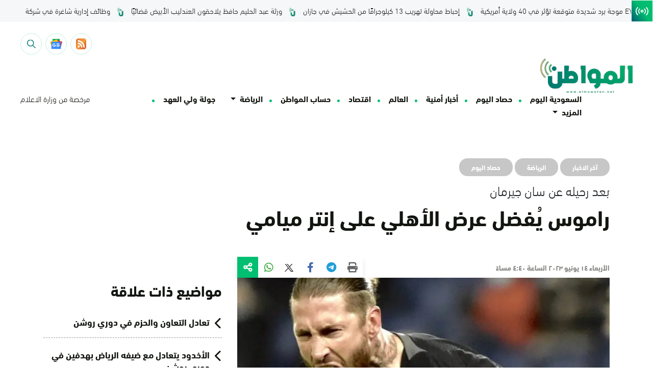

--- FILE ---
content_type: text/html; charset=UTF-8
request_url: https://www.almowaten.net/2023/06/%D8%B1%D8%A7%D9%85%D9%88%D8%B3-%D9%8A%D9%8F%D9%81%D8%B6%D9%84-%D8%B9%D8%B1%D8%B6-%D8%A7%D9%84%D8%A3%D9%87%D9%84%D9%8A-%D8%B9%D9%84%D9%89-%D8%A5%D9%86%D8%AA%D8%B1-%D9%85%D9%8A%D8%A7%D9%85%D9%8A/
body_size: 27887
content:
<!DOCTYPE html>
<html dir="rtl" lang="ar" style="direction: rtl;">
    <head><meta charset="UTF-8"><script>if(navigator.userAgent.match(/MSIE|Internet Explorer/i)||navigator.userAgent.match(/Trident\/7\..*?rv:11/i)){var href=document.location.href;if(!href.match(/[?&]nowprocket/)){if(href.indexOf("?")==-1){if(href.indexOf("#")==-1){document.location.href=href+"?nowprocket=1"}else{document.location.href=href.replace("#","?nowprocket=1#")}}else{if(href.indexOf("#")==-1){document.location.href=href+"&nowprocket=1"}else{document.location.href=href.replace("#","&nowprocket=1#")}}}}</script><script>(()=>{class RocketLazyLoadScripts{constructor(){this.v="1.2.6",this.triggerEvents=["keydown","mousedown","mousemove","touchmove","touchstart","touchend","wheel"],this.userEventHandler=this.t.bind(this),this.touchStartHandler=this.i.bind(this),this.touchMoveHandler=this.o.bind(this),this.touchEndHandler=this.h.bind(this),this.clickHandler=this.u.bind(this),this.interceptedClicks=[],this.interceptedClickListeners=[],this.l(this),window.addEventListener("pageshow",(t=>{this.persisted=t.persisted,this.everythingLoaded&&this.m()})),this.CSPIssue=sessionStorage.getItem("rocketCSPIssue"),document.addEventListener("securitypolicyviolation",(t=>{this.CSPIssue||"script-src-elem"!==t.violatedDirective||"data"!==t.blockedURI||(this.CSPIssue=!0,sessionStorage.setItem("rocketCSPIssue",!0))})),document.addEventListener("DOMContentLoaded",(()=>{this.k()})),this.delayedScripts={normal:[],async:[],defer:[]},this.trash=[],this.allJQueries=[]}p(t){document.hidden?t.t():(this.triggerEvents.forEach((e=>window.addEventListener(e,t.userEventHandler,{passive:!0}))),window.addEventListener("touchstart",t.touchStartHandler,{passive:!0}),window.addEventListener("mousedown",t.touchStartHandler),document.addEventListener("visibilitychange",t.userEventHandler))}_(){this.triggerEvents.forEach((t=>window.removeEventListener(t,this.userEventHandler,{passive:!0}))),document.removeEventListener("visibilitychange",this.userEventHandler)}i(t){"HTML"!==t.target.tagName&&(window.addEventListener("touchend",this.touchEndHandler),window.addEventListener("mouseup",this.touchEndHandler),window.addEventListener("touchmove",this.touchMoveHandler,{passive:!0}),window.addEventListener("mousemove",this.touchMoveHandler),t.target.addEventListener("click",this.clickHandler),this.L(t.target,!0),this.S(t.target,"onclick","rocket-onclick"),this.C())}o(t){window.removeEventListener("touchend",this.touchEndHandler),window.removeEventListener("mouseup",this.touchEndHandler),window.removeEventListener("touchmove",this.touchMoveHandler,{passive:!0}),window.removeEventListener("mousemove",this.touchMoveHandler),t.target.removeEventListener("click",this.clickHandler),this.L(t.target,!1),this.S(t.target,"rocket-onclick","onclick"),this.M()}h(){window.removeEventListener("touchend",this.touchEndHandler),window.removeEventListener("mouseup",this.touchEndHandler),window.removeEventListener("touchmove",this.touchMoveHandler,{passive:!0}),window.removeEventListener("mousemove",this.touchMoveHandler)}u(t){t.target.removeEventListener("click",this.clickHandler),this.L(t.target,!1),this.S(t.target,"rocket-onclick","onclick"),this.interceptedClicks.push(t),t.preventDefault(),t.stopPropagation(),t.stopImmediatePropagation(),this.M()}O(){window.removeEventListener("touchstart",this.touchStartHandler,{passive:!0}),window.removeEventListener("mousedown",this.touchStartHandler),this.interceptedClicks.forEach((t=>{t.target.dispatchEvent(new MouseEvent("click",{view:t.view,bubbles:!0,cancelable:!0}))}))}l(t){EventTarget.prototype.addEventListenerWPRocketBase=EventTarget.prototype.addEventListener,EventTarget.prototype.addEventListener=function(e,i,o){"click"!==e||t.windowLoaded||i===t.clickHandler||t.interceptedClickListeners.push({target:this,func:i,options:o}),(this||window).addEventListenerWPRocketBase(e,i,o)}}L(t,e){this.interceptedClickListeners.forEach((i=>{i.target===t&&(e?t.removeEventListener("click",i.func,i.options):t.addEventListener("click",i.func,i.options))})),t.parentNode!==document.documentElement&&this.L(t.parentNode,e)}D(){return new Promise((t=>{this.P?this.M=t:t()}))}C(){this.P=!0}M(){this.P=!1}S(t,e,i){t.hasAttribute&&t.hasAttribute(e)&&(event.target.setAttribute(i,event.target.getAttribute(e)),event.target.removeAttribute(e))}t(){this._(this),"loading"===document.readyState?document.addEventListener("DOMContentLoaded",this.R.bind(this)):this.R()}k(){let t=[];document.querySelectorAll("script[type=rocketlazyloadscript][data-rocket-src]").forEach((e=>{let i=e.getAttribute("data-rocket-src");if(i&&!i.startsWith("data:")){0===i.indexOf("//")&&(i=location.protocol+i);try{const o=new URL(i).origin;o!==location.origin&&t.push({src:o,crossOrigin:e.crossOrigin||"module"===e.getAttribute("data-rocket-type")})}catch(t){}}})),t=[...new Map(t.map((t=>[JSON.stringify(t),t]))).values()],this.T(t,"preconnect")}async R(){this.lastBreath=Date.now(),this.j(this),this.F(this),this.I(),this.W(),this.q(),await this.A(this.delayedScripts.normal),await this.A(this.delayedScripts.defer),await this.A(this.delayedScripts.async);try{await this.U(),await this.H(this),await this.J()}catch(t){console.error(t)}window.dispatchEvent(new Event("rocket-allScriptsLoaded")),this.everythingLoaded=!0,this.D().then((()=>{this.O()})),this.N()}W(){document.querySelectorAll("script[type=rocketlazyloadscript]").forEach((t=>{t.hasAttribute("data-rocket-src")?t.hasAttribute("async")&&!1!==t.async?this.delayedScripts.async.push(t):t.hasAttribute("defer")&&!1!==t.defer||"module"===t.getAttribute("data-rocket-type")?this.delayedScripts.defer.push(t):this.delayedScripts.normal.push(t):this.delayedScripts.normal.push(t)}))}async B(t){if(await this.G(),!0!==t.noModule||!("noModule"in HTMLScriptElement.prototype))return new Promise((e=>{let i;function o(){(i||t).setAttribute("data-rocket-status","executed"),e()}try{if(navigator.userAgent.indexOf("Firefox/")>0||""===navigator.vendor||this.CSPIssue)i=document.createElement("script"),[...t.attributes].forEach((t=>{let e=t.nodeName;"type"!==e&&("data-rocket-type"===e&&(e="type"),"data-rocket-src"===e&&(e="src"),i.setAttribute(e,t.nodeValue))})),t.text&&(i.text=t.text),i.hasAttribute("src")?(i.addEventListener("load",o),i.addEventListener("error",(function(){i.setAttribute("data-rocket-status","failed-network"),e()})),setTimeout((()=>{i.isConnected||e()}),1)):(i.text=t.text,o()),t.parentNode.replaceChild(i,t);else{const i=t.getAttribute("data-rocket-type"),s=t.getAttribute("data-rocket-src");i?(t.type=i,t.removeAttribute("data-rocket-type")):t.removeAttribute("type"),t.addEventListener("load",o),t.addEventListener("error",(i=>{this.CSPIssue&&i.target.src.startsWith("data:")?(console.log("WPRocket: data-uri blocked by CSP -> fallback"),t.removeAttribute("src"),this.B(t).then(e)):(t.setAttribute("data-rocket-status","failed-network"),e())})),s?(t.removeAttribute("data-rocket-src"),t.src=s):t.src="data:text/javascript;base64,"+window.btoa(unescape(encodeURIComponent(t.text)))}}catch(i){t.setAttribute("data-rocket-status","failed-transform"),e()}}));t.setAttribute("data-rocket-status","skipped")}async A(t){const e=t.shift();return e&&e.isConnected?(await this.B(e),this.A(t)):Promise.resolve()}q(){this.T([...this.delayedScripts.normal,...this.delayedScripts.defer,...this.delayedScripts.async],"preload")}T(t,e){var i=document.createDocumentFragment();t.forEach((t=>{const o=t.getAttribute&&t.getAttribute("data-rocket-src")||t.src;if(o&&!o.startsWith("data:")){const s=document.createElement("link");s.href=o,s.rel=e,"preconnect"!==e&&(s.as="script"),t.getAttribute&&"module"===t.getAttribute("data-rocket-type")&&(s.crossOrigin=!0),t.crossOrigin&&(s.crossOrigin=t.crossOrigin),t.integrity&&(s.integrity=t.integrity),i.appendChild(s),this.trash.push(s)}})),document.head.appendChild(i)}j(t){let e={};function i(i,o){return e[o].eventsToRewrite.indexOf(i)>=0&&!t.everythingLoaded?"rocket-"+i:i}function o(t,o){!function(t){e[t]||(e[t]={originalFunctions:{add:t.addEventListener,remove:t.removeEventListener},eventsToRewrite:[]},t.addEventListener=function(){arguments[0]=i(arguments[0],t),e[t].originalFunctions.add.apply(t,arguments)},t.removeEventListener=function(){arguments[0]=i(arguments[0],t),e[t].originalFunctions.remove.apply(t,arguments)})}(t),e[t].eventsToRewrite.push(o)}function s(e,i){let o=e[i];e[i]=null,Object.defineProperty(e,i,{get:()=>o||function(){},set(s){t.everythingLoaded?o=s:e["rocket"+i]=o=s}})}o(document,"DOMContentLoaded"),o(window,"DOMContentLoaded"),o(window,"load"),o(window,"pageshow"),o(document,"readystatechange"),s(document,"onreadystatechange"),s(window,"onload"),s(window,"onpageshow");try{Object.defineProperty(document,"readyState",{get:()=>t.rocketReadyState,set(e){t.rocketReadyState=e},configurable:!0}),document.readyState="loading"}catch(t){console.log("WPRocket DJE readyState conflict, bypassing")}}F(t){let e;function i(e){return t.everythingLoaded?e:e.split(" ").map((t=>"load"===t||0===t.indexOf("load.")?"rocket-jquery-load":t)).join(" ")}function o(o){function s(t){const e=o.fn[t];o.fn[t]=o.fn.init.prototype[t]=function(){return this[0]===window&&("string"==typeof arguments[0]||arguments[0]instanceof String?arguments[0]=i(arguments[0]):"object"==typeof arguments[0]&&Object.keys(arguments[0]).forEach((t=>{const e=arguments[0][t];delete arguments[0][t],arguments[0][i(t)]=e}))),e.apply(this,arguments),this}}o&&o.fn&&!t.allJQueries.includes(o)&&(o.fn.ready=o.fn.init.prototype.ready=function(e){return t.domReadyFired?e.bind(document)(o):document.addEventListener("rocket-DOMContentLoaded",(()=>e.bind(document)(o))),o([])},s("on"),s("one"),t.allJQueries.push(o)),e=o}o(window.jQuery),Object.defineProperty(window,"jQuery",{get:()=>e,set(t){o(t)}})}async H(t){const e=document.querySelector("script[data-webpack]");e&&(await async function(){return new Promise((t=>{e.addEventListener("load",t),e.addEventListener("error",t)}))}(),await t.K(),await t.H(t))}async U(){this.domReadyFired=!0;try{document.readyState="interactive"}catch(t){}await this.G(),document.dispatchEvent(new Event("rocket-readystatechange")),await this.G(),document.rocketonreadystatechange&&document.rocketonreadystatechange(),await this.G(),document.dispatchEvent(new Event("rocket-DOMContentLoaded")),await this.G(),window.dispatchEvent(new Event("rocket-DOMContentLoaded"))}async J(){try{document.readyState="complete"}catch(t){}await this.G(),document.dispatchEvent(new Event("rocket-readystatechange")),await this.G(),document.rocketonreadystatechange&&document.rocketonreadystatechange(),await this.G(),window.dispatchEvent(new Event("rocket-load")),await this.G(),window.rocketonload&&window.rocketonload(),await this.G(),this.allJQueries.forEach((t=>t(window).trigger("rocket-jquery-load"))),await this.G();const t=new Event("rocket-pageshow");t.persisted=this.persisted,window.dispatchEvent(t),await this.G(),window.rocketonpageshow&&window.rocketonpageshow({persisted:this.persisted}),this.windowLoaded=!0}m(){document.onreadystatechange&&document.onreadystatechange(),window.onload&&window.onload(),window.onpageshow&&window.onpageshow({persisted:this.persisted})}I(){const t=new Map;document.write=document.writeln=function(e){const i=document.currentScript;i||console.error("WPRocket unable to document.write this: "+e);const o=document.createRange(),s=i.parentElement;let n=t.get(i);void 0===n&&(n=i.nextSibling,t.set(i,n));const c=document.createDocumentFragment();o.setStart(c,0),c.appendChild(o.createContextualFragment(e)),s.insertBefore(c,n)}}async G(){Date.now()-this.lastBreath>45&&(await this.K(),this.lastBreath=Date.now())}async K(){return document.hidden?new Promise((t=>setTimeout(t))):new Promise((t=>requestAnimationFrame(t)))}N(){this.trash.forEach((t=>t.remove()))}static run(){const t=new RocketLazyLoadScripts;t.p(t)}}RocketLazyLoadScripts.run()})();</script>
        
        <meta name="google-site-verification" content="_TVoSj2IEsVElqqaFvVtjg-LEvMHyiep7_0_JHUtISg" />
        <meta name="viewport" content="user-scalable=no,width=device-width,initial-scale=1.0,maximum-scale=1.0"/>
        <meta name="format-detection" content="telephone=no">
        <link rel="profile" href="https://gmpg.org/xfn/11">
        <link rel="pingback" href="https://www.almowaten.net/xmlrpc.php">
        <meta name="theme-color" content="#f8d21e">
        <meta name="msapplication-navbutton-color" content="#f8d21e">
        <meta name="msapplication-TileColor" content="#f8d21e">
        <meta name="apple-mobile-web-app-status-bar-style" content="#f8d21e">
        <script type="rocketlazyloadscript" async data-rocket-src="https://get.optad360.io/sf/a1aeb415-f66a-4324-8687-f6d8c4b1e000/plugin.min.js"></script>

        <script type="rocketlazyloadscript" data-minify="1" async data-rocket-src="https://www.almowaten.net/wp-content/cache/min/1/tag/js/gpt.js?ver=1769212801"></script>
        

<script type="rocketlazyloadscript" async data-rocket-src="https://pagead2.googlesyndication.com/pagead/js/adsbygoogle.js?client=ca-pub-6374050127353171"
     crossorigin="anonymous"></script>
     

     
        <meta name='robots' content='index, follow, max-image-preview:large, max-snippet:-1, max-video-preview:-1' />
	<style>img:is([sizes="auto" i], [sizes^="auto," i]) { contain-intrinsic-size: 3000px 1500px }</style>
	
	<!-- This site is optimized with the Yoast SEO Premium plugin v22.6 (Yoast SEO v26.6) - https://yoast.com/wordpress/plugins/seo/ -->
	<title>راموس يُفضل عرض الأهلي على إنتر ميامي | صحيفة المو...</title>
	<meta name="description" content="يبدو أن المدافع الإسباني سيرجيو راموس، قد حسم وجهته في الموسم الرياضي الجديد، بعد نهاية عقده مع الفريق الأول لكرة القدم بنادي باريس سان جيرمان. راموس" />
	<link rel="canonical" href="https://www.almowaten.net/2023/06/راموس-يُفضل-عرض-الأهلي-على-إنتر-ميامي/" />
	<meta property="og:locale" content="ar_AR" />
	<meta property="og:type" content="article" />
	<meta property="og:title" content="راموس يُفضل عرض الأهلي على إنتر ميامي" />
	<meta property="og:description" content="يبدو أن المدافع الإسباني سيرجيو راموس، قد حسم وجهته في الموسم الرياضي الجديد، بعد نهاية عقده مع الفريق الأول لكرة القدم بنادي باريس سان جيرمان. راموس" />
	<meta property="og:url" content="https://www.almowaten.net/2023/06/راموس-يُفضل-عرض-الأهلي-على-إنتر-ميامي/" />
	<meta property="og:site_name" content="صحيفة المواطن" />
	<meta property="article:publisher" content="https://www.facebook.com/almowatennet" />
	<meta property="article:published_time" content="2023-06-14T13:40:03+00:00" />
	<meta property="og:image" content="https://www.almowaten.net/wp-content/uploads/2023/06/سيرجيو-راموس-3.jpg" />
	<meta property="og:image:width" content="1140" />
	<meta property="og:image:height" content="570" />
	<meta property="og:image:type" content="image/jpeg" />
	<meta name="author" content="sport 2_1" />
	<meta name="twitter:card" content="summary_large_image" />
	<meta name="twitter:creator" content="@almowatennet" />
	<meta name="twitter:site" content="@almowatennet" />
	<meta name="twitter:label1" content="كُتب بواسطة" />
	<meta name="twitter:data1" content="sport 2_1" />
	<script type="application/ld+json" class="yoast-schema-graph">{"@context":"https://schema.org","@graph":[{"@type":"NewsArticle","@id":"https://www.almowaten.net/2023/06/%d8%b1%d8%a7%d9%85%d9%88%d8%b3-%d9%8a%d9%8f%d9%81%d8%b6%d9%84-%d8%b9%d8%b1%d8%b6-%d8%a7%d9%84%d8%a3%d9%87%d9%84%d9%8a-%d8%b9%d9%84%d9%89-%d8%a5%d9%86%d8%aa%d8%b1-%d9%85%d9%8a%d8%a7%d9%85%d9%8a/#article","isPartOf":{"@id":"https://www.almowaten.net/2023/06/%d8%b1%d8%a7%d9%85%d9%88%d8%b3-%d9%8a%d9%8f%d9%81%d8%b6%d9%84-%d8%b9%d8%b1%d8%b6-%d8%a7%d9%84%d8%a3%d9%87%d9%84%d9%8a-%d8%b9%d9%84%d9%89-%d8%a5%d9%86%d8%aa%d8%b1-%d9%85%d9%8a%d8%a7%d9%85%d9%8a/"},"author":{"name":"sport 2_1","@id":"https://www.almowaten.net/#/schema/person/b9aa6c3efb276c9c6962bc907c93b701"},"headline":"راموس يُفضل عرض الأهلي على إنتر ميامي","datePublished":"2023-06-14T13:40:03+00:00","mainEntityOfPage":{"@id":"https://www.almowaten.net/2023/06/%d8%b1%d8%a7%d9%85%d9%88%d8%b3-%d9%8a%d9%8f%d9%81%d8%b6%d9%84-%d8%b9%d8%b1%d8%b6-%d8%a7%d9%84%d8%a3%d9%87%d9%84%d9%8a-%d8%b9%d9%84%d9%89-%d8%a5%d9%86%d8%aa%d8%b1-%d9%85%d9%8a%d8%a7%d9%85%d9%8a/"},"wordCount":26,"publisher":{"@id":"https://www.almowaten.net/#organization"},"image":{"@id":"https://www.almowaten.net/2023/06/%d8%b1%d8%a7%d9%85%d9%88%d8%b3-%d9%8a%d9%8f%d9%81%d8%b6%d9%84-%d8%b9%d8%b1%d8%b6-%d8%a7%d9%84%d8%a3%d9%87%d9%84%d9%8a-%d8%b9%d9%84%d9%89-%d8%a5%d9%86%d8%aa%d8%b1-%d9%85%d9%8a%d8%a7%d9%85%d9%8a/#primaryimage"},"thumbnailUrl":"https://www.almowaten.net/wp-content/uploads/2023/06/سيرجيو-راموس-3.jpg","keywords":["الأهلي​","دوري روشن","راموس","سيرجيو راموس"],"articleSection":["آخر الاخبار","الرياضة","حصاد اليوم"],"inLanguage":"ar"},{"@type":"WebPage","@id":"https://www.almowaten.net/2023/06/%d8%b1%d8%a7%d9%85%d9%88%d8%b3-%d9%8a%d9%8f%d9%81%d8%b6%d9%84-%d8%b9%d8%b1%d8%b6-%d8%a7%d9%84%d8%a3%d9%87%d9%84%d9%8a-%d8%b9%d9%84%d9%89-%d8%a5%d9%86%d8%aa%d8%b1-%d9%85%d9%8a%d8%a7%d9%85%d9%8a/","url":"https://www.almowaten.net/2023/06/%d8%b1%d8%a7%d9%85%d9%88%d8%b3-%d9%8a%d9%8f%d9%81%d8%b6%d9%84-%d8%b9%d8%b1%d8%b6-%d8%a7%d9%84%d8%a3%d9%87%d9%84%d9%8a-%d8%b9%d9%84%d9%89-%d8%a5%d9%86%d8%aa%d8%b1-%d9%85%d9%8a%d8%a7%d9%85%d9%8a/","name":"راموس يُفضل عرض الأهلي على إنتر ميامي | صحيفة المواطن","isPartOf":{"@id":"https://www.almowaten.net/#website"},"primaryImageOfPage":{"@id":"https://www.almowaten.net/2023/06/%d8%b1%d8%a7%d9%85%d9%88%d8%b3-%d9%8a%d9%8f%d9%81%d8%b6%d9%84-%d8%b9%d8%b1%d8%b6-%d8%a7%d9%84%d8%a3%d9%87%d9%84%d9%8a-%d8%b9%d9%84%d9%89-%d8%a5%d9%86%d8%aa%d8%b1-%d9%85%d9%8a%d8%a7%d9%85%d9%8a/#primaryimage"},"image":{"@id":"https://www.almowaten.net/2023/06/%d8%b1%d8%a7%d9%85%d9%88%d8%b3-%d9%8a%d9%8f%d9%81%d8%b6%d9%84-%d8%b9%d8%b1%d8%b6-%d8%a7%d9%84%d8%a3%d9%87%d9%84%d9%8a-%d8%b9%d9%84%d9%89-%d8%a5%d9%86%d8%aa%d8%b1-%d9%85%d9%8a%d8%a7%d9%85%d9%8a/#primaryimage"},"thumbnailUrl":"https://www.almowaten.net/wp-content/uploads/2023/06/سيرجيو-راموس-3.jpg","datePublished":"2023-06-14T13:40:03+00:00","description":"يبدو أن المدافع الإسباني سيرجيو راموس، قد حسم وجهته في الموسم الرياضي الجديد، بعد نهاية عقده مع الفريق الأول لكرة القدم بنادي باريس سان جيرمان. راموس","breadcrumb":{"@id":"https://www.almowaten.net/2023/06/%d8%b1%d8%a7%d9%85%d9%88%d8%b3-%d9%8a%d9%8f%d9%81%d8%b6%d9%84-%d8%b9%d8%b1%d8%b6-%d8%a7%d9%84%d8%a3%d9%87%d9%84%d9%8a-%d8%b9%d9%84%d9%89-%d8%a5%d9%86%d8%aa%d8%b1-%d9%85%d9%8a%d8%a7%d9%85%d9%8a/#breadcrumb"},"inLanguage":"ar","potentialAction":[{"@type":"ReadAction","target":["https://www.almowaten.net/2023/06/%d8%b1%d8%a7%d9%85%d9%88%d8%b3-%d9%8a%d9%8f%d9%81%d8%b6%d9%84-%d8%b9%d8%b1%d8%b6-%d8%a7%d9%84%d8%a3%d9%87%d9%84%d9%8a-%d8%b9%d9%84%d9%89-%d8%a5%d9%86%d8%aa%d8%b1-%d9%85%d9%8a%d8%a7%d9%85%d9%8a/"]}]},{"@type":"ImageObject","inLanguage":"ar","@id":"https://www.almowaten.net/2023/06/%d8%b1%d8%a7%d9%85%d9%88%d8%b3-%d9%8a%d9%8f%d9%81%d8%b6%d9%84-%d8%b9%d8%b1%d8%b6-%d8%a7%d9%84%d8%a3%d9%87%d9%84%d9%8a-%d8%b9%d9%84%d9%89-%d8%a5%d9%86%d8%aa%d8%b1-%d9%85%d9%8a%d8%a7%d9%85%d9%8a/#primaryimage","url":"https://www.almowaten.net/wp-content/uploads/2023/06/سيرجيو-راموس-3.jpg","contentUrl":"https://www.almowaten.net/wp-content/uploads/2023/06/سيرجيو-راموس-3.jpg","width":1140,"height":570,"caption":"راموس - المصدر todofichajes"},{"@type":"BreadcrumbList","@id":"https://www.almowaten.net/2023/06/%d8%b1%d8%a7%d9%85%d9%88%d8%b3-%d9%8a%d9%8f%d9%81%d8%b6%d9%84-%d8%b9%d8%b1%d8%b6-%d8%a7%d9%84%d8%a3%d9%87%d9%84%d9%8a-%d8%b9%d9%84%d9%89-%d8%a5%d9%86%d8%aa%d8%b1-%d9%85%d9%8a%d8%a7%d9%85%d9%8a/#breadcrumb","itemListElement":[{"@type":"ListItem","position":1,"name":"Home","item":"https://www.almowaten.net/"},{"@type":"ListItem","position":2,"name":"راموس يُفضل عرض الأهلي على إنتر ميامي"}]},{"@type":"WebSite","@id":"https://www.almowaten.net/#website","url":"https://www.almowaten.net/","name":"صحيفة المواطن","description":"أخبار السعودية برؤية المواطن","publisher":{"@id":"https://www.almowaten.net/#organization"},"alternateName":"صحيفة المواطن","potentialAction":[{"@type":"SearchAction","target":{"@type":"EntryPoint","urlTemplate":"https://www.almowaten.net/?s={search_term_string}"},"query-input":{"@type":"PropertyValueSpecification","valueRequired":true,"valueName":"search_term_string"}}],"inLanguage":"ar"},{"@type":"Organization","@id":"https://www.almowaten.net/#organization","name":"صحيفة المواطن","alternateName":"صحيفة المواطن","url":"https://www.almowaten.net/","logo":{"@type":"ImageObject","inLanguage":"ar","@id":"https://www.almowaten.net/#/schema/logo/image/","url":"https://www.almowaten.net/wp-content/uploads/2022/09/Group-2117.png","contentUrl":"https://www.almowaten.net/wp-content/uploads/2022/09/Group-2117.png","width":6271,"height":2388,"caption":"صحيفة المواطن"},"image":{"@id":"https://www.almowaten.net/#/schema/logo/image/"},"sameAs":["https://www.facebook.com/almowatennet","https://x.com/almowatennet","https://www.instagram.com/almowaten1/","https://www.snapchat.com/add/almowaten"]},{"@type":"Person","@id":"https://www.almowaten.net/#/schema/person/b9aa6c3efb276c9c6962bc907c93b701","name":"sport 2_1","image":{"@type":"ImageObject","inLanguage":"ar","@id":"https://www.almowaten.net/#/schema/person/image/","url":"https://secure.gravatar.com/avatar/d688bc1449a945264f8f924fe9365abbf69872ca626658c0ac9052596c360e09?s=96&d=mm&r=g","contentUrl":"https://secure.gravatar.com/avatar/d688bc1449a945264f8f924fe9365abbf69872ca626658c0ac9052596c360e09?s=96&d=mm&r=g","caption":"sport 2_1"},"sameAs":["http://almowaten.net"],"url":"https://www.almowaten.net/author/marwa/"}]}</script>
	<!-- / Yoast SEO Premium plugin. -->


<link rel='dns-prefetch' href='//www.google.com' />
		<!-- This site uses the Google Analytics by MonsterInsights plugin v9.11.0 - Using Analytics tracking - https://www.monsterinsights.com/ -->
		<!-- Note: MonsterInsights is not currently configured on this site. The site owner needs to authenticate with Google Analytics in the MonsterInsights settings panel. -->
					<!-- No tracking code set -->
				<!-- / Google Analytics by MonsterInsights -->
		<link rel='stylesheet' id='wp-block-library-rtl-css' href='https://www.almowaten.net/wp-includes/css/dist/block-library/style-rtl.min.css?ver=6.8.3' type='text/css' media='all' />
<style id='classic-theme-styles-inline-css' type='text/css'>
/*! This file is auto-generated */
.wp-block-button__link{color:#fff;background-color:#32373c;border-radius:9999px;box-shadow:none;text-decoration:none;padding:calc(.667em + 2px) calc(1.333em + 2px);font-size:1.125em}.wp-block-file__button{background:#32373c;color:#fff;text-decoration:none}
</style>
<style id='global-styles-inline-css' type='text/css'>
:root{--wp--preset--aspect-ratio--square: 1;--wp--preset--aspect-ratio--4-3: 4/3;--wp--preset--aspect-ratio--3-4: 3/4;--wp--preset--aspect-ratio--3-2: 3/2;--wp--preset--aspect-ratio--2-3: 2/3;--wp--preset--aspect-ratio--16-9: 16/9;--wp--preset--aspect-ratio--9-16: 9/16;--wp--preset--color--black: #000000;--wp--preset--color--cyan-bluish-gray: #abb8c3;--wp--preset--color--white: #ffffff;--wp--preset--color--pale-pink: #f78da7;--wp--preset--color--vivid-red: #cf2e2e;--wp--preset--color--luminous-vivid-orange: #ff6900;--wp--preset--color--luminous-vivid-amber: #fcb900;--wp--preset--color--light-green-cyan: #7bdcb5;--wp--preset--color--vivid-green-cyan: #00d084;--wp--preset--color--pale-cyan-blue: #8ed1fc;--wp--preset--color--vivid-cyan-blue: #0693e3;--wp--preset--color--vivid-purple: #9b51e0;--wp--preset--gradient--vivid-cyan-blue-to-vivid-purple: linear-gradient(135deg,rgba(6,147,227,1) 0%,rgb(155,81,224) 100%);--wp--preset--gradient--light-green-cyan-to-vivid-green-cyan: linear-gradient(135deg,rgb(122,220,180) 0%,rgb(0,208,130) 100%);--wp--preset--gradient--luminous-vivid-amber-to-luminous-vivid-orange: linear-gradient(135deg,rgba(252,185,0,1) 0%,rgba(255,105,0,1) 100%);--wp--preset--gradient--luminous-vivid-orange-to-vivid-red: linear-gradient(135deg,rgba(255,105,0,1) 0%,rgb(207,46,46) 100%);--wp--preset--gradient--very-light-gray-to-cyan-bluish-gray: linear-gradient(135deg,rgb(238,238,238) 0%,rgb(169,184,195) 100%);--wp--preset--gradient--cool-to-warm-spectrum: linear-gradient(135deg,rgb(74,234,220) 0%,rgb(151,120,209) 20%,rgb(207,42,186) 40%,rgb(238,44,130) 60%,rgb(251,105,98) 80%,rgb(254,248,76) 100%);--wp--preset--gradient--blush-light-purple: linear-gradient(135deg,rgb(255,206,236) 0%,rgb(152,150,240) 100%);--wp--preset--gradient--blush-bordeaux: linear-gradient(135deg,rgb(254,205,165) 0%,rgb(254,45,45) 50%,rgb(107,0,62) 100%);--wp--preset--gradient--luminous-dusk: linear-gradient(135deg,rgb(255,203,112) 0%,rgb(199,81,192) 50%,rgb(65,88,208) 100%);--wp--preset--gradient--pale-ocean: linear-gradient(135deg,rgb(255,245,203) 0%,rgb(182,227,212) 50%,rgb(51,167,181) 100%);--wp--preset--gradient--electric-grass: linear-gradient(135deg,rgb(202,248,128) 0%,rgb(113,206,126) 100%);--wp--preset--gradient--midnight: linear-gradient(135deg,rgb(2,3,129) 0%,rgb(40,116,252) 100%);--wp--preset--font-size--small: 13px;--wp--preset--font-size--medium: 20px;--wp--preset--font-size--large: 36px;--wp--preset--font-size--x-large: 42px;--wp--preset--spacing--20: 0.44rem;--wp--preset--spacing--30: 0.67rem;--wp--preset--spacing--40: 1rem;--wp--preset--spacing--50: 1.5rem;--wp--preset--spacing--60: 2.25rem;--wp--preset--spacing--70: 3.38rem;--wp--preset--spacing--80: 5.06rem;--wp--preset--shadow--natural: 6px 6px 9px rgba(0, 0, 0, 0.2);--wp--preset--shadow--deep: 12px 12px 50px rgba(0, 0, 0, 0.4);--wp--preset--shadow--sharp: 6px 6px 0px rgba(0, 0, 0, 0.2);--wp--preset--shadow--outlined: 6px 6px 0px -3px rgba(255, 255, 255, 1), 6px 6px rgba(0, 0, 0, 1);--wp--preset--shadow--crisp: 6px 6px 0px rgba(0, 0, 0, 1);}:where(.is-layout-flex){gap: 0.5em;}:where(.is-layout-grid){gap: 0.5em;}body .is-layout-flex{display: flex;}.is-layout-flex{flex-wrap: wrap;align-items: center;}.is-layout-flex > :is(*, div){margin: 0;}body .is-layout-grid{display: grid;}.is-layout-grid > :is(*, div){margin: 0;}:where(.wp-block-columns.is-layout-flex){gap: 2em;}:where(.wp-block-columns.is-layout-grid){gap: 2em;}:where(.wp-block-post-template.is-layout-flex){gap: 1.25em;}:where(.wp-block-post-template.is-layout-grid){gap: 1.25em;}.has-black-color{color: var(--wp--preset--color--black) !important;}.has-cyan-bluish-gray-color{color: var(--wp--preset--color--cyan-bluish-gray) !important;}.has-white-color{color: var(--wp--preset--color--white) !important;}.has-pale-pink-color{color: var(--wp--preset--color--pale-pink) !important;}.has-vivid-red-color{color: var(--wp--preset--color--vivid-red) !important;}.has-luminous-vivid-orange-color{color: var(--wp--preset--color--luminous-vivid-orange) !important;}.has-luminous-vivid-amber-color{color: var(--wp--preset--color--luminous-vivid-amber) !important;}.has-light-green-cyan-color{color: var(--wp--preset--color--light-green-cyan) !important;}.has-vivid-green-cyan-color{color: var(--wp--preset--color--vivid-green-cyan) !important;}.has-pale-cyan-blue-color{color: var(--wp--preset--color--pale-cyan-blue) !important;}.has-vivid-cyan-blue-color{color: var(--wp--preset--color--vivid-cyan-blue) !important;}.has-vivid-purple-color{color: var(--wp--preset--color--vivid-purple) !important;}.has-black-background-color{background-color: var(--wp--preset--color--black) !important;}.has-cyan-bluish-gray-background-color{background-color: var(--wp--preset--color--cyan-bluish-gray) !important;}.has-white-background-color{background-color: var(--wp--preset--color--white) !important;}.has-pale-pink-background-color{background-color: var(--wp--preset--color--pale-pink) !important;}.has-vivid-red-background-color{background-color: var(--wp--preset--color--vivid-red) !important;}.has-luminous-vivid-orange-background-color{background-color: var(--wp--preset--color--luminous-vivid-orange) !important;}.has-luminous-vivid-amber-background-color{background-color: var(--wp--preset--color--luminous-vivid-amber) !important;}.has-light-green-cyan-background-color{background-color: var(--wp--preset--color--light-green-cyan) !important;}.has-vivid-green-cyan-background-color{background-color: var(--wp--preset--color--vivid-green-cyan) !important;}.has-pale-cyan-blue-background-color{background-color: var(--wp--preset--color--pale-cyan-blue) !important;}.has-vivid-cyan-blue-background-color{background-color: var(--wp--preset--color--vivid-cyan-blue) !important;}.has-vivid-purple-background-color{background-color: var(--wp--preset--color--vivid-purple) !important;}.has-black-border-color{border-color: var(--wp--preset--color--black) !important;}.has-cyan-bluish-gray-border-color{border-color: var(--wp--preset--color--cyan-bluish-gray) !important;}.has-white-border-color{border-color: var(--wp--preset--color--white) !important;}.has-pale-pink-border-color{border-color: var(--wp--preset--color--pale-pink) !important;}.has-vivid-red-border-color{border-color: var(--wp--preset--color--vivid-red) !important;}.has-luminous-vivid-orange-border-color{border-color: var(--wp--preset--color--luminous-vivid-orange) !important;}.has-luminous-vivid-amber-border-color{border-color: var(--wp--preset--color--luminous-vivid-amber) !important;}.has-light-green-cyan-border-color{border-color: var(--wp--preset--color--light-green-cyan) !important;}.has-vivid-green-cyan-border-color{border-color: var(--wp--preset--color--vivid-green-cyan) !important;}.has-pale-cyan-blue-border-color{border-color: var(--wp--preset--color--pale-cyan-blue) !important;}.has-vivid-cyan-blue-border-color{border-color: var(--wp--preset--color--vivid-cyan-blue) !important;}.has-vivid-purple-border-color{border-color: var(--wp--preset--color--vivid-purple) !important;}.has-vivid-cyan-blue-to-vivid-purple-gradient-background{background: var(--wp--preset--gradient--vivid-cyan-blue-to-vivid-purple) !important;}.has-light-green-cyan-to-vivid-green-cyan-gradient-background{background: var(--wp--preset--gradient--light-green-cyan-to-vivid-green-cyan) !important;}.has-luminous-vivid-amber-to-luminous-vivid-orange-gradient-background{background: var(--wp--preset--gradient--luminous-vivid-amber-to-luminous-vivid-orange) !important;}.has-luminous-vivid-orange-to-vivid-red-gradient-background{background: var(--wp--preset--gradient--luminous-vivid-orange-to-vivid-red) !important;}.has-very-light-gray-to-cyan-bluish-gray-gradient-background{background: var(--wp--preset--gradient--very-light-gray-to-cyan-bluish-gray) !important;}.has-cool-to-warm-spectrum-gradient-background{background: var(--wp--preset--gradient--cool-to-warm-spectrum) !important;}.has-blush-light-purple-gradient-background{background: var(--wp--preset--gradient--blush-light-purple) !important;}.has-blush-bordeaux-gradient-background{background: var(--wp--preset--gradient--blush-bordeaux) !important;}.has-luminous-dusk-gradient-background{background: var(--wp--preset--gradient--luminous-dusk) !important;}.has-pale-ocean-gradient-background{background: var(--wp--preset--gradient--pale-ocean) !important;}.has-electric-grass-gradient-background{background: var(--wp--preset--gradient--electric-grass) !important;}.has-midnight-gradient-background{background: var(--wp--preset--gradient--midnight) !important;}.has-small-font-size{font-size: var(--wp--preset--font-size--small) !important;}.has-medium-font-size{font-size: var(--wp--preset--font-size--medium) !important;}.has-large-font-size{font-size: var(--wp--preset--font-size--large) !important;}.has-x-large-font-size{font-size: var(--wp--preset--font-size--x-large) !important;}
:where(.wp-block-post-template.is-layout-flex){gap: 1.25em;}:where(.wp-block-post-template.is-layout-grid){gap: 1.25em;}
:where(.wp-block-columns.is-layout-flex){gap: 2em;}:where(.wp-block-columns.is-layout-grid){gap: 2em;}
:root :where(.wp-block-pullquote){font-size: 1.5em;line-height: 1.6;}
</style>
<link rel='stylesheet' id='better-recent-comments-css' href='https://www.almowaten.net/wp-content/plugins/better-recent-comments/assets/css/better-recent-comments.min.css?ver=6.8.3' type='text/css' media='all' />
<link data-minify="1" rel='stylesheet' id='awesome-notifications-css' href='https://www.almowaten.net/wp-content/cache/min/1/wp-content/plugins/cbxwpbookmark/assets/vendors/awesome-notifications/style.css?ver=1769212801' type='text/css' media='all' />
<link data-minify="1" rel='stylesheet' id='cbxwpbookmarkpublic-css-css' href='https://www.almowaten.net/wp-content/cache/min/1/wp-content/plugins/cbxwpbookmark/assets/css/cbxwpbookmark-public.css?ver=1769212801' type='text/css' media='all' />
<link rel='stylesheet' id='ctf_styles-css' href='https://www.almowaten.net/wp-content/plugins/custom-twitter-feeds/css/ctf-styles.min.css?ver=2.3.1' type='text/css' media='all' />
<link rel='stylesheet' id='alm-bootstrap-css' href='https://www.almowaten.net/wp-content/themes/TriTheme/src/libraries/bootstrap/bootstrap.min.css?ver=4.0.0' type='text/css' media='all' />
<link data-minify="1" rel='stylesheet' id='alm-fontawesome-css' href='https://www.almowaten.net/wp-content/cache/min/1/wp-content/themes/TriTheme/src/libraries/fontawesome/css/all.min.css?ver=1769212801' type='text/css' media='all' />
<link data-minify="1" rel='stylesheet' id='alm-swiper-css' href='https://www.almowaten.net/wp-content/cache/min/1/wp-content/themes/TriTheme/src/libraries/swiper/swiper.min.css?ver=1769212801' type='text/css' media='all' />
<link rel='stylesheet' id='alm-hamburgers-css' href='https://www.almowaten.net/wp-content/themes/TriTheme/src/libraries/hamburgers-master/dist/hamburgers.min.css?ver=1.1.3' type='text/css' media='all' />
<link data-minify="1" rel='stylesheet' id='alm-aos-css' href='https://www.almowaten.net/wp-content/cache/min/1/wp-content/themes/TriTheme/src/libraries/aos/aos.css?ver=1769212801' type='text/css' media='all' />
<link data-minify="1" rel='stylesheet' id='alm-intlTelInputmin-css' href='https://www.almowaten.net/wp-content/cache/min/1/wp-content/themes/TriTheme/src/libraries/number/css/intlTelInput.css?ver=1769212801' type='text/css' media='all' />
<link data-minify="1" rel='stylesheet' id='alm-styles-css' href='https://www.almowaten.net/wp-content/cache/min/1/wp-content/themes/TriTheme/assets/styles.css?ver=1769212801' type='text/css' media='all' />
<script type="text/javascript" id="jquery-core-js-extra">
/* <![CDATA[ */
var ctf = {"ajax_url":"https:\/\/www.almowaten.net\/wp-admin\/admin-ajax.php"};
/* ]]> */
</script>
<script type="rocketlazyloadscript" data-rocket-type="text/javascript" data-rocket-src="https://www.almowaten.net/wp-includes/js/jquery/jquery.min.js?ver=3.7.1" id="jquery-core-js"></script>
<script type="rocketlazyloadscript" data-rocket-type="text/javascript" data-rocket-src="https://www.almowaten.net/wp-includes/js/jquery/jquery-migrate.min.js?ver=3.4.1" id="jquery-migrate-js"></script>
<link rel="https://api.w.org/" href="https://www.almowaten.net/wp-json/" /><link rel="alternate" title="JSON" type="application/json" href="https://www.almowaten.net/wp-json/wp/v2/posts/5118869" /><link rel="EditURI" type="application/rsd+xml" title="RSD" href="https://www.almowaten.net/xmlrpc.php?rsd" />
<link rel='shortlink' href='https://www.almowaten.net/?p=5118869' />
<link rel="alternate" title="oEmbed (JSON)" type="application/json+oembed" href="https://www.almowaten.net/wp-json/oembed/1.0/embed?url=https%3A%2F%2Fwww.almowaten.net%2F2023%2F06%2F%25d8%25b1%25d8%25a7%25d9%2585%25d9%2588%25d8%25b3-%25d9%258a%25d9%258f%25d9%2581%25d8%25b6%25d9%2584-%25d8%25b9%25d8%25b1%25d8%25b6-%25d8%25a7%25d9%2584%25d8%25a3%25d9%2587%25d9%2584%25d9%258a-%25d8%25b9%25d9%2584%25d9%2589-%25d8%25a5%25d9%2586%25d8%25aa%25d8%25b1-%25d9%2585%25d9%258a%25d8%25a7%25d9%2585%25d9%258a%2F" />
<link rel="alternate" title="oEmbed (XML)" type="text/xml+oembed" href="https://www.almowaten.net/wp-json/oembed/1.0/embed?url=https%3A%2F%2Fwww.almowaten.net%2F2023%2F06%2F%25d8%25b1%25d8%25a7%25d9%2585%25d9%2588%25d8%25b3-%25d9%258a%25d9%258f%25d9%2581%25d8%25b6%25d9%2584-%25d8%25b9%25d8%25b1%25d8%25b6-%25d8%25a7%25d9%2584%25d8%25a3%25d9%2587%25d9%2584%25d9%258a-%25d8%25b9%25d9%2584%25d9%2589-%25d8%25a5%25d9%2586%25d8%25aa%25d8%25b1-%25d9%2585%25d9%258a%25d8%25a7%25d9%2585%25d9%258a%2F&#038;format=xml" />
          <!-- Google tag (gtag.js) -->
          <script type="rocketlazyloadscript" async data-rocket-src="https://www.googletagmanager.com/gtag/js?id=G-BF6WCSQ7KN"></script>
          <script type="rocketlazyloadscript">
            window.dataLayer = window.dataLayer || [];
            function gtag(){dataLayer.push(arguments);}
            gtag('js', new Date());
            gtag('config', 'G-BF6WCSQ7KN');
                            gtag('set', {'page_title': 'راموس يُفضل عرض الأهلي على إنتر ميامي'});
                      </script>
      
    
    
            <script type="rocketlazyloadscript" async data-rocket-src="https://pagead2.googlesyndication.com/pagead/js/adsbygoogle.js?client=ca-pub-6374050127353171" crossorigin="anonymous"></script>
    
    
    
    
          <meta name="onesignal" content="wordpress-plugin"/>
            <script type="rocketlazyloadscript">

      window.OneSignalDeferred = window.OneSignalDeferred || [];

      OneSignalDeferred.push(function(OneSignal) {
        var oneSignal_options = {};
        window._oneSignalInitOptions = oneSignal_options;

        oneSignal_options['serviceWorkerParam'] = { scope: '/' };
oneSignal_options['serviceWorkerPath'] = 'OneSignalSDKWorker.js.php';

        OneSignal.Notifications.setDefaultUrl("https://www.almowaten.net");

        oneSignal_options['wordpress'] = true;
oneSignal_options['appId'] = '8df5322c-7d8f-47b7-9c80-c44e419b26a9';
oneSignal_options['allowLocalhostAsSecureOrigin'] = true;
oneSignal_options['welcomeNotification'] = { };
oneSignal_options['welcomeNotification']['title'] = "لقد قمت بالاشتراك فى تنبيهات المواطن الاخبارية";
oneSignal_options['welcomeNotification']['message'] = "شكرا لاشتراكك فى تنبيهات المواطن";
oneSignal_options['welcomeNotification']['url'] = "https://www.almowaten.net";
oneSignal_options['path'] = "https://www.almowaten.net/wp-content/plugins/onesignal-free-web-push-notifications/sdk_files/";
oneSignal_options['safari_web_id'] = "web.onesignal.auto.3c6dd35c-6a89-4a57-8823-48d881ba6e9f";
oneSignal_options['persistNotification'] = true;
oneSignal_options['promptOptions'] = { };
oneSignal_options['promptOptions']['actionMessage'] = "هل تريد ان تصلك الاخبار العاجله من المواطن";
oneSignal_options['promptOptions']['siteName'] = "https://www.almowaten.net";
oneSignal_options['promptOptions']['autoAcceptTitle'] = "السماح بالتنبيهات";
              OneSignal.init(window._oneSignalInitOptions);
              OneSignal.Slidedown.promptPush()      });

      function documentInitOneSignal() {
        var oneSignal_elements = document.getElementsByClassName("OneSignal-prompt");

        var oneSignalLinkClickHandler = function(event) { OneSignal.Notifications.requestPermission(); event.preventDefault(); };        for(var i = 0; i < oneSignal_elements.length; i++)
          oneSignal_elements[i].addEventListener('click', oneSignalLinkClickHandler, false);
      }

      if (document.readyState === 'complete') {
           documentInitOneSignal();
      }
      else {
           window.addEventListener("load", function(event){
               documentInitOneSignal();
          });
      }
    </script>
<link rel="icon" href="https://www.almowaten.net/wp-content/uploads/2023/02/new-icon.png" sizes="32x32" />
<link rel="icon" href="https://www.almowaten.net/wp-content/uploads/2023/02/new-icon.png" sizes="192x192" />
<link rel="apple-touch-icon" href="https://www.almowaten.net/wp-content/uploads/2023/02/new-icon.png" />
<meta name="msapplication-TileImage" content="https://www.almowaten.net/wp-content/uploads/2023/02/new-icon.png" />
        <link rel="stylesheet" type="text/css" media="print" href="https://www.almowaten.net/wp-content/themes/TriTheme/print.css?v=1.12" />

    <meta name="generator" content="WP Rocket 3.17.3.1" data-wpr-features="wpr_delay_js wpr_minify_js wpr_image_dimensions wpr_minify_css wpr_desktop wpr_preload_links" /></head>
    <body class="rtl wp-singular post-template-default single single-post postid-5118869 single-format-standard wp-theme-TriTheme cbxwpbookmark-default" >
        <div data-rocket-location-hash="a9328c55aa2cb46d6544b35042ec28eb" data-value="" class="site-body"> 
                        <header data-rocket-location-hash="376287218b6ead3b5b6fc67b7e0c0376">
                               
                <div data-rocket-location-hash="7ad661e08b80b0a6a5ab79eae948e6f3" class="row no-gutters">
                    <div class="col-12 order-2 order-xl-1">
                        <div class="hide_mobile">
                            <div class="site-header-marquee marquee_fixed  ">
                                <div class="right_place">
                                    <div class="live_marquee">
                                        <img width="27" height="18" class="img-fluid icon mr-2" src="https://www.almowaten.net/wp-content/themes/TriTheme/assets/images/first_icon.svg" alt="Icon">
                                    </div>
                                </div>
                                <div class="marquee_section" style="direction: ltr;">
                                                                                <div class="marquee">
                                                <p>
                                                                                                        <a href="https://www.almowaten.net/2026/01/%d9%85%d9%88%d8%ac%d8%a9-%d8%a8%d8%b1%d8%af-%d8%b4%d8%af%d9%8a%d8%af%d8%a9-%d9%85%d8%aa%d9%88%d9%82%d8%b9%d8%a9-%d8%aa%d8%a4%d8%ab%d8%b1-%d9%81%d9%8a-40-%d9%88%d9%84%d8%a7%d9%8a%d8%a9-%d8%a3%d9%85/">
                                                            موجة برد شديدة متوقعة تؤثر في 40 ولاية أمريكية                                                        </a>
                                                        <img width="72" height="72" class="img-fluid icon ml-2 mr-2" src="https://www.almowaten.net/wp-content/themes/TriTheme/assets/images/new-icon.png" alt="Icon">
                                                                                                            <a href="https://www.almowaten.net/2026/01/%d8%a5%d8%ad%d8%a8%d8%a7%d8%b7-%d9%85%d8%ad%d8%a7%d9%88%d9%84%d8%a9-%d8%aa%d9%87%d8%b1%d9%8a%d8%a8-13-%d9%83%d9%8a%d9%84%d9%88%d8%ac%d8%b1%d8%a7%d9%85%d9%8b%d8%a7-%d9%85%d9%86-%d8%a7%d9%84%d8%ad%d8%b4/">
                                                            إحباط محاولة تهريب 13 كيلوجرامًا من الحشيش في جازان                                                        </a>
                                                        <img width="72" height="72" class="img-fluid icon ml-2 mr-2" src="https://www.almowaten.net/wp-content/themes/TriTheme/assets/images/new-icon.png" alt="Icon">
                                                                                                            <a href="https://www.almowaten.net/2026/01/%d9%88%d8%b1%d8%ab%d8%a9-%d8%b9%d8%a8%d8%af-%d8%a7%d9%84%d8%ad%d9%84%d9%8a%d9%85-%d8%ad%d8%a7%d9%81%d8%b8-%d9%8a%d9%84%d8%a7%d8%ad%d9%82%d9%88%d9%86-%d8%a7%d9%84%d8%b9%d9%86%d8%af%d9%84%d9%8a%d8%a8/">
                                                            ورثة عبد الحليم حافظ يلاحقون العندليب الأبيض قضائيًا                                                        </a>
                                                        <img width="72" height="72" class="img-fluid icon ml-2 mr-2" src="https://www.almowaten.net/wp-content/themes/TriTheme/assets/images/new-icon.png" alt="Icon">
                                                                                                            <a href="https://www.almowaten.net/2026/01/%d9%88%d8%b8%d8%a7%d8%a6%d9%81-%d8%a5%d8%af%d8%a7%d8%b1%d9%8a%d8%a9-%d8%b4%d8%a7%d8%ba%d8%b1%d8%a9-%d9%81%d9%8a-%d8%b4%d8%b1%d9%83%d8%a9-ey-12/">
                                                            وظائف إدارية شاغرة في شركة EY                                                        </a>
                                                        <img width="72" height="72" class="img-fluid icon ml-2 mr-2" src="https://www.almowaten.net/wp-content/themes/TriTheme/assets/images/new-icon.png" alt="Icon">
                                                                                                            <a href="https://www.almowaten.net/2026/01/%d8%a7%d9%84%d9%82%d8%a8%d8%b6-%d8%b9%d9%84%d9%89-%d9%85%d9%88%d8%a7%d8%b7%d9%86-%d9%84%d9%86%d9%82%d9%84%d9%87-%d9%88%d8%a5%d9%8a%d9%88%d8%a7%d8%a6%d9%87-47-%d9%85%d8%ae%d8%a7%d9%84%d9%81%d8%a7/">
                                                            القبض على مواطن لنقله وإيوائه 47 مخالفًا لنظام أمن الحدود بالرياض                                                        </a>
                                                        <img width="72" height="72" class="img-fluid icon ml-2 mr-2" src="https://www.almowaten.net/wp-content/themes/TriTheme/assets/images/new-icon.png" alt="Icon">
                                                                                                            <a href="https://www.almowaten.net/2026/01/%d9%84%d9%82%d8%b7%d8%a7%d8%aa-%d9%84%d9%87%d8%b7%d9%88%d9%84-%d8%a3%d9%85%d8%b7%d8%a7%d8%b1-%d8%a7%d9%84%d8%ae%d9%8a%d8%b1-%d8%b9%d9%84%d9%89-%d9%85%d9%86%d8%b7%d9%82%d8%a9-%d8%aa%d8%a8%d9%88%d9%83/">
                                                            لقطات لهطول أمطار الخير على منطقة تبوك                                                        </a>
                                                        <img width="72" height="72" class="img-fluid icon ml-2 mr-2" src="https://www.almowaten.net/wp-content/themes/TriTheme/assets/images/new-icon.png" alt="Icon">
                                                                                                            <a href="https://www.almowaten.net/2026/01/%d8%aa%d9%82%d9%84%d8%a8%d8%a7%d8%aa-%d8%ac%d9%88%d9%8a%d8%a9-%d9%88%d8%a3%d9%85%d8%b7%d8%a7%d8%b1-%d9%85%d8%aa%d9%88%d8%b3%d8%b7%d8%a9-%d8%a5%d9%84%d9%89-%d8%ba%d8%b2%d9%8a%d8%b1%d8%a9-%d8%b9%d9%84-2/">
                                                            تقلبات جوية وأمطار متوسطة إلى غزيرة على المدينة المنورة                                                        </a>
                                                        <img width="72" height="72" class="img-fluid icon ml-2 mr-2" src="https://www.almowaten.net/wp-content/themes/TriTheme/assets/images/new-icon.png" alt="Icon">
                                                                                                            <a href="https://www.almowaten.net/2026/01/%d9%88%d8%b8%d8%a7%d8%a6%d9%81-%d8%b4%d8%a7%d8%ba%d8%b1%d8%a9-%d8%a8%d9%80-%d9%85%d8%b1%d9%83%d8%b2-%d8%a3%d8%b1%d8%a7%d9%85%d9%83%d9%88-%d8%a7%d9%84%d8%b7%d8%a8%d9%8a-5/">
                                                            وظائف شاغرة بـ مركز أرامكو الطبي                                                        </a>
                                                        <img width="72" height="72" class="img-fluid icon ml-2 mr-2" src="https://www.almowaten.net/wp-content/themes/TriTheme/assets/images/new-icon.png" alt="Icon">
                                                                                                            <a href="https://www.almowaten.net/2026/01/%d8%b3%d9%84%d9%85%d8%a7%d9%86-%d9%84%d9%84%d8%a5%d8%ba%d8%a7%d8%ab%d8%a9-%d9%8a%d8%b9%d9%8a%d8%af-%d8%aa%d8%b4%d8%ba%d9%8a%d9%84-%d8%a3%d9%82%d8%b3%d8%a7%d9%85-%d8%a7%d9%84%d9%88%d9%84%d8%a7%d8%af/">
                                                            سلمان للإغاثة يعيد تشغيل أقسام الولادة والعمليات بعدد من مستشفيات قطاع غزة                                                        </a>
                                                        <img width="72" height="72" class="img-fluid icon ml-2 mr-2" src="https://www.almowaten.net/wp-content/themes/TriTheme/assets/images/new-icon.png" alt="Icon">
                                                                                                            <a href="https://www.almowaten.net/2026/01/%d8%a7%d9%84%d9%85%d9%84%d9%83-%d8%b3%d9%84%d9%85%d8%a7%d9%86-%d9%88%d9%88%d9%84%d9%8a-%d8%a7%d9%84%d8%b9%d9%87%d8%af-%d9%8a%d9%87%d9%86%d8%a6%d8%a7%d9%86-%d8%b1%d8%a6%d9%8a%d8%b3-%d8%ac%d9%85-77/">
                                                            الملك سلمان وولي العهد يهنئان رئيس جمهورية أوغندا                                                        </a>
                                                        <img width="72" height="72" class="img-fluid icon ml-2 mr-2" src="https://www.almowaten.net/wp-content/themes/TriTheme/assets/images/new-icon.png" alt="Icon">
                                                                                                    </p>
                                            </div>
                                                                            </div>
                            </div>
                                                                <div class="site-header-marquee-not-fixed"></div>
                                                            </div>
                         
                    </div>
                    <div class="col-12 order-1 order-xl-2">
                        <div class="header-content">
                            <div class="content_header position-relative">
                                <div class="logo_position">
                                    <a title="AlMowaten" href="https://www.almowaten.net">
                                        <img width="250" height="95" class="img-fluid logo" src="https://www.almowaten.net/wp-content/themes/TriTheme/assets/images/logo-website.png" alt="AlMowaten">
                                    </a>
                                </div>
                                <div class="row no-gutters align-items-center align-items-xl-start">
                                    <div class="col-4 col-sm-2 order-2 order-xl-1 text-right">

                                    </div>
                                    <div class="col-4 col-sm-5 order-1 order-xl-2 text-right">
                                        <div class="d-xl-none">
                                            <div class="js_menu">
                                                <div class="lines js_menu_lines">
                                                    <div class="line line_1"></div>
                                                    <div class="line line_2"></div>
                                                    <div class="line line_3"></div>
                                                </div>
                                                <div class="js_menu_close d-none">
                                                    <i class="fa-solid fa-2x fa-xmark"></i>
                                                </div>
                                                <div class="clearfix"></div>
                                            </div>
                                        </div>
                                        <div class="d-none d-xl-block ad-header-section">
                                                                                                                                       <script type="rocketlazyloadscript" data-minify="1" async data-rocket-src="https://www.almowaten.net/wp-content/cache/min/1/tag/js/gpt.js?ver=1769212801" crossorigin="anonymous"></script>
                                                            <script type="rocketlazyloadscript">
                                                              window.googletag = window.googletag || {cmd: []};
                                                              googletag.cmd.push(function() {
                                                                googletag.defineSlot('/85759565/Almowaten_TKO_Desktop', [728, 90], 'div-gpt-ad-1768323986194-0').addService(googletag.pubads());
                                                                googletag.pubads().enableSingleRequest();
                                                                googletag.enableServices();
                                                              });
                                                            </script>
                                                            <!-- /85759565/Almowaten_TKO_Desktop -->
                                                            <div id='div-gpt-ad-1768323986194-0' style='min-width: 728px; min-height: 90px;'>
                                                              <script type="rocketlazyloadscript">
                                                                googletag.cmd.push(function() { googletag.display('div-gpt-ad-1768323986194-0'); });
                                                              </script>
                                                            </div>
                                                
                                                                                    </div>
                                        
                                    </div>
                                    <div class="col-4 col-sm-5 order-3 order-xl-3 text-left">
                                        <ul class="header_options">
                                            <li class="d-none d-xl-inline-block">
                                                                                               <!--  <a href="" target="_blank" rel="noreferrer">
                                                    <div class="wtsp_links">
                                                        <h3>
                                                            إشترك بخدمة الواتسب
                                                        </h3>
                                                        <div class="circle">
                                                            <i class="fa-brands fa-whatsapp"></i>
                                                        </div>
                                                    </div>
                                                </a> -->
                                            </li>
                                            <li class="d-none d-xl-inline-block">
                                                <a title="RSS Feed" href="https://www.almowaten.net/feed">
                                                    <div class="links dark-white">
                                                        <img width="75" height="79" class="img-fluid rss-width pointer" src="https://www.almowaten.net/wp-content/themes/TriTheme/assets/images/rss.jpg" alt="Al Mouwaten">
                                                    </div>
                                                </a>
                                            </li>
                                            <li class="d-none d-xl-inline-block">
                                                <a title="Google Feed" href="https://news.google.com/publications/CAAiEM6Ir2ScWhd5mAOdFooDh2gqFAgKIhDOiK9knFoXeZgDnRaKA4do?hl=en-US&gl=US&ceid=US:en" target="_blank" rel="noopener">
                                                    <div class="links dark-white">
                                                        <img width="26" height="26" class="img-fluid pointer" src="https://www.almowaten.net/wp-content/themes/TriTheme/assets/images/googlefeed.svg" alt="Al Mouwaten">
                                                    </div>
                                                </a>
                                            </li>
                                            <li>
                                                <div class="links js_search d-none d-xl-inline-block">
                                                    <div class="img-light-mode">
                                                        <img width="17" height="17" class="img-fluid pointer" src="https://www.almowaten.net/wp-content/themes/TriTheme/assets/images/search.svg" alt="Al Mouwaten">
                                                    </div>
                                                    <div class="img-dark-mode">
                                                        <img width="17" height="17" class="img-fluid pointer" src="https://www.almowaten.net/wp-content/themes/TriTheme/assets/images/dark/search.svg" alt="Al Mouwaten">
                                                    </div>
                                                </div>
                                            </li>
                                            <li class="notication_box hide-notification">
                                                <div class="links">
                                                    <div class="img-light-mode">
                                                        <img width="14" height="19" class="img-fluid pointer" src="https://www.almowaten.net/wp-content/themes/TriTheme/assets/images/notification.svg" alt="Al Mouwaten"> 
                                                    </div>
                                                    <div class="img-dark-mode">
                                                        <img width="14" height="19" class="img-fluid pointer" src="https://www.almowaten.net/wp-content/themes/TriTheme/assets/images/dark/notification.svg" alt="Al Mouwaten">
                                                    </div>
                                                </div>
                                                <div class="notification ">
                                                    <i class="fa-solid fa-caret-up"></i>
                                                    <div class="content">
                                                                                                                            <div class="row no-gutters">
                                                                        <div class="col-5">
                                                                            <a href="https://www.almowaten.net/2024/09/%d8%aa%d8%b9%d8%a7%d8%af%d9%84-%d8%a7%d9%84%d8%b3%d8%b9%d9%88%d8%af%d9%8a%d8%a9-%d8%b6%d8%af-%d8%a5%d9%86%d8%af%d9%88%d9%86%d9%8a%d8%b3%d9%8a%d8%a7-%d8%a5%d9%8a%d8%ac%d8%a7%d8%a8%d9%8a%d9%91%d9%8b/">
                                                                                <div class="imglist background_img">
                                                                                    <a href="https://www.almowaten.net/2024/09/%d8%aa%d8%b9%d8%a7%d8%af%d9%84-%d8%a7%d9%84%d8%b3%d8%b9%d9%88%d8%af%d9%8a%d8%a9-%d8%b6%d8%af-%d8%a5%d9%86%d8%af%d9%88%d9%86%d9%8a%d8%b3%d9%8a%d8%a7-%d8%a5%d9%8a%d8%ac%d8%a7%d8%a8%d9%8a%d9%91%d9%8b/">
                                                                                        <picture class="img-fluid w-100 wp-post-image" decoding="async" fetchpriority="high">
<source type="image/webp" srcset="https://www.almowaten.net/wp-content/uploads/2024/09/مباراة-السعودية-ضد-إندونيسيا-423x233.jpg.webp 423w, https://www.almowaten.net/wp-content/uploads/2024/09/مباراة-السعودية-ضد-إندونيسيا-225x125.jpg.webp 225w" sizes="(max-width: 423px) 100vw, 423px"/>
<img width="423" height="233" src="https://www.almowaten.net/wp-content/uploads/2024/09/مباراة-السعودية-ضد-إندونيسيا-423x233.jpg" alt="تعادل السعودية ضد إندونيسيا إيجابيًّا بالشوط الأول" decoding="async" fetchpriority="high" srcset="https://www.almowaten.net/wp-content/uploads/2024/09/مباراة-السعودية-ضد-إندونيسيا-423x233.jpg 423w, https://www.almowaten.net/wp-content/uploads/2024/09/مباراة-السعودية-ضد-إندونيسيا-225x125.jpg 225w" sizes="(max-width: 423px) 100vw, 423px"/>
</picture>
                                                                                    </a>
                                                                                </div>
                                                                            </a>
                                                                        </div>
                                                                        <div class="col-7">
                                                                            <a href="https://www.almowaten.net/2024/09/%d8%aa%d8%b9%d8%a7%d8%af%d9%84-%d8%a7%d9%84%d8%b3%d8%b9%d9%88%d8%af%d9%8a%d8%a9-%d8%b6%d8%af-%d8%a5%d9%86%d8%af%d9%88%d9%86%d9%8a%d8%b3%d9%8a%d8%a7-%d8%a5%d9%8a%d8%ac%d8%a7%d8%a8%d9%8a%d9%91%d9%8b/">
                                                                                <h4>
                                                                                   تعادل السعودية ضد إندونيسيا إيجابيًّا بالشوط الأول                                                                                </h4>
                                                                            </a>
                                                                        </div>
                                                                                                                                                        <div class="col-12">
                                                                                    <div class="separator"></div>
                                                                                </div>
                                                                                                                                                    </div>
                                                                                                                                        <div class="row no-gutters">
                                                                        <div class="col-5">
                                                                            <a href="https://www.almowaten.net/2023/05/%d9%84%d8%ad%d8%b8%d8%a9-%d8%a7%d9%86%d8%b7%d9%84%d8%a7%d9%82-%d9%85%d8%b1%d9%83%d8%a8%d8%a9-%d8%af%d8%b1%d8%a7%d8%ba%d9%88%d9%86-%d9%86%d8%ad%d9%88-%d8%a7%d9%84%d9%81%d8%b6%d8%a7%d8%a1/">
                                                                                <div class="imglist background_img">
                                                                                    <a href="https://www.almowaten.net/2023/05/%d9%84%d8%ad%d8%b8%d8%a9-%d8%a7%d9%86%d8%b7%d9%84%d8%a7%d9%82-%d9%85%d8%b1%d9%83%d8%a8%d8%a9-%d8%af%d8%b1%d8%a7%d8%ba%d9%88%d9%86-%d9%86%d8%ad%d9%88-%d8%a7%d9%84%d9%81%d8%b6%d8%a7%d8%a1/">
                                                                                        <picture class="img-fluid w-100 wp-post-image" decoding="async">
<source type="image/webp" srcset="https://www.almowaten.net/wp-content/uploads/2023/05/IMG-20230522-WA0001-423x233.jpg.webp 423w, https://www.almowaten.net/wp-content/uploads/2023/05/IMG-20230522-WA0001-225x125.jpg.webp 225w" sizes="(max-width: 423px) 100vw, 423px"/>
<img width="423" height="233" src="https://www.almowaten.net/wp-content/uploads/2023/05/IMG-20230522-WA0001-423x233.jpg" alt="لحظة انطلاق مركبة دراغون ‎نحو الفضاء وعلى متنها علي القرني وريانة برناوي" decoding="async" srcset="https://www.almowaten.net/wp-content/uploads/2023/05/IMG-20230522-WA0001-423x233.jpg 423w, https://www.almowaten.net/wp-content/uploads/2023/05/IMG-20230522-WA0001-225x125.jpg 225w" sizes="(max-width: 423px) 100vw, 423px"/>
</picture>
                                                                                    </a>
                                                                                </div>
                                                                            </a>
                                                                        </div>
                                                                        <div class="col-7">
                                                                            <a href="https://www.almowaten.net/2023/05/%d9%84%d8%ad%d8%b8%d8%a9-%d8%a7%d9%86%d8%b7%d9%84%d8%a7%d9%82-%d9%85%d8%b1%d9%83%d8%a8%d8%a9-%d8%af%d8%b1%d8%a7%d8%ba%d9%88%d9%86-%d9%86%d8%ad%d9%88-%d8%a7%d9%84%d9%81%d8%b6%d8%a7%d8%a1/">
                                                                                <h4>
                                                                                   لحظة انطلاق مركبة دراغون ‎نحو الفضاء وعلى متنها علي القرني                                                                                </h4>
                                                                            </a>
                                                                        </div>
                                                                                                                                                        <div class="col-12">
                                                                                    <div class="separator"></div>
                                                                                </div>
                                                                                                                                                    </div>
                                                                                                                                        <div class="row no-gutters">
                                                                        <div class="col-5">
                                                                            <a href="https://www.almowaten.net/2023/05/%d8%a7%d9%84%d8%a3%d8%a8%d8%ad%d8%a7%d8%ab-%d9%88%d8%a7%d9%84%d8%a5%d8%b9%d9%84%d8%a7%d9%85-%d8%aa%d8%ad%d9%82%d9%82-121-%d9%85%d9%84%d9%8a%d9%88%d9%86-%d8%b1%d9%8a%d8%a7%d9%84-%d8%a3%d8%b1%d8%a8/">
                                                                                <div class="imglist background_img">
                                                                                    <a href="https://www.almowaten.net/2023/05/%d8%a7%d9%84%d8%a3%d8%a8%d8%ad%d8%a7%d8%ab-%d9%88%d8%a7%d9%84%d8%a5%d8%b9%d9%84%d8%a7%d9%85-%d8%aa%d8%ad%d9%82%d9%82-121-%d9%85%d9%84%d9%8a%d9%88%d9%86-%d8%b1%d9%8a%d8%a7%d9%84-%d8%a3%d8%b1%d8%a8/">
                                                                                        <picture class="img-fluid w-100 wp-post-image" decoding="async">
<source type="image/webp" srcset="https://www.almowaten.net/wp-content/uploads/2023/05/5wjlTtXC-423x233.jpg.webp 423w, https://www.almowaten.net/wp-content/uploads/2023/05/5wjlTtXC-120x67.jpg.webp 120w, https://www.almowaten.net/wp-content/uploads/2023/05/5wjlTtXC-225x125.jpg.webp 225w" sizes="(max-width: 423px) 100vw, 423px"/>
<img width="423" height="233" src="https://www.almowaten.net/wp-content/uploads/2023/05/5wjlTtXC-423x233.jpg" alt="&#8220;الأبحاث والإعلام&#8221; تحقق 121 مليون ريال أرباحاً" decoding="async" srcset="https://www.almowaten.net/wp-content/uploads/2023/05/5wjlTtXC-423x233.jpg 423w, https://www.almowaten.net/wp-content/uploads/2023/05/5wjlTtXC-120x67.jpg 120w, https://www.almowaten.net/wp-content/uploads/2023/05/5wjlTtXC-225x125.jpg 225w" sizes="(max-width: 423px) 100vw, 423px"/>
</picture>
                                                                                    </a>
                                                                                </div>
                                                                            </a>
                                                                        </div>
                                                                        <div class="col-7">
                                                                            <a href="https://www.almowaten.net/2023/05/%d8%a7%d9%84%d8%a3%d8%a8%d8%ad%d8%a7%d8%ab-%d9%88%d8%a7%d9%84%d8%a5%d8%b9%d9%84%d8%a7%d9%85-%d8%aa%d8%ad%d9%82%d9%82-121-%d9%85%d9%84%d9%8a%d9%88%d9%86-%d8%b1%d9%8a%d8%a7%d9%84-%d8%a3%d8%b1%d8%a8/">
                                                                                <h4>
                                                                                   &#8220;الأبحاث والإعلام&#8221; تحقق 121 مليون ريال أرباحاً                                                                                </h4>
                                                                            </a>
                                                                        </div>
                                                                                                                                                        <div class="col-12">
                                                                                    <div class="separator"></div>
                                                                                </div>
                                                                                                                                                    </div>
                                                                                                                                        <div class="row no-gutters">
                                                                        <div class="col-5">
                                                                            <a href="https://www.almowaten.net/2023/05/%d8%b5%d8%ad%d9%8a%d9%81%d8%a9-%d8%a3%d9%88%d9%83%d8%b1%d8%a7%d9%86%d9%8a%d8%a9-%d8%a7%d9%84%d8%b3%d8%b9%d9%88%d8%af%d9%8a%d8%a9-%d8%aa%d9%84%d8%b9%d8%a8-%d8%af%d9%88%d8%b1%d9%8b%d8%a7-%d9%85%d9%87/">
                                                                                <div class="imglist background_img">
                                                                                    <a href="https://www.almowaten.net/2023/05/%d8%b5%d8%ad%d9%8a%d9%81%d8%a9-%d8%a3%d9%88%d9%83%d8%b1%d8%a7%d9%86%d9%8a%d8%a9-%d8%a7%d9%84%d8%b3%d8%b9%d9%88%d8%af%d9%8a%d8%a9-%d8%aa%d9%84%d8%b9%d8%a8-%d8%af%d9%88%d8%b1%d9%8b%d8%a7-%d9%85%d9%87/">
                                                                                        <picture class="img-fluid w-100 wp-post-image" decoding="async">
<source type="image/webp" srcset="https://www.almowaten.net/wp-content/uploads/2023/05/GettyImages-1256165105-423x233.jpg.webp 423w, https://www.almowaten.net/wp-content/uploads/2023/05/GettyImages-1256165105-225x125.jpg.webp 225w" sizes="(max-width: 423px) 100vw, 423px"/>
<img width="423" height="233" src="https://www.almowaten.net/wp-content/uploads/2023/05/GettyImages-1256165105-423x233.jpg" alt="صحيفة أوكرانية: السعودية تلعب دورًا مهمًا في خطة السلام" decoding="async" srcset="https://www.almowaten.net/wp-content/uploads/2023/05/GettyImages-1256165105-423x233.jpg 423w, https://www.almowaten.net/wp-content/uploads/2023/05/GettyImages-1256165105-225x125.jpg 225w" sizes="(max-width: 423px) 100vw, 423px"/>
</picture>
                                                                                    </a>
                                                                                </div>
                                                                            </a>
                                                                        </div>
                                                                        <div class="col-7">
                                                                            <a href="https://www.almowaten.net/2023/05/%d8%b5%d8%ad%d9%8a%d9%81%d8%a9-%d8%a3%d9%88%d9%83%d8%b1%d8%a7%d9%86%d9%8a%d8%a9-%d8%a7%d9%84%d8%b3%d8%b9%d9%88%d8%af%d9%8a%d8%a9-%d8%aa%d9%84%d8%b9%d8%a8-%d8%af%d9%88%d8%b1%d9%8b%d8%a7-%d9%85%d9%87/">
                                                                                <h4>
                                                                                   صحيفة أوكرانية: السعودية تلعب دورًا مهمًا في خطة السلام                                                                                </h4>
                                                                            </a>
                                                                        </div>
                                                                                                                                                        <div class="col-12">
                                                                                    <div class="separator"></div>
                                                                                </div>
                                                                                                                                                    </div>
                                                                                                                                        <div class="row no-gutters">
                                                                        <div class="col-5">
                                                                            <a href="https://www.almowaten.net/2023/05/%d8%ae%d9%84%d9%84-%d9%8a%d8%aa%d8%b3%d8%a8%d8%a8-%d9%81%d9%8a-%d8%aa%d8%a3%d8%ae%d9%8a%d8%b1-%d8%b1%d8%ad%d9%84%d8%a9-%d8%a7%d9%84%d8%b3%d8%b9%d9%88%d8%af%d9%8a%d8%a9-%d9%88%d8%aa%d8%ba%d9%8a%d9%8a/">
                                                                                <div class="imglist background_img">
                                                                                    <a href="https://www.almowaten.net/2023/05/%d8%ae%d9%84%d9%84-%d9%8a%d8%aa%d8%b3%d8%a8%d8%a8-%d9%81%d9%8a-%d8%aa%d8%a3%d8%ae%d9%8a%d8%b1-%d8%b1%d8%ad%d9%84%d8%a9-%d8%a7%d9%84%d8%b3%d8%b9%d9%88%d8%af%d9%8a%d8%a9-%d9%88%d8%aa%d8%ba%d9%8a%d9%8a/">
                                                                                        <picture class="img-fluid w-100 wp-post-image" decoding="async">
<source type="image/webp" srcset="https://www.almowaten.net/wp-content/uploads/2023/05/Untitled-282-423x233.jpg.webp 423w, https://www.almowaten.net/wp-content/uploads/2023/05/Untitled-282-225x125.jpg.webp 225w" sizes="(max-width: 423px) 100vw, 423px"/>
<img width="423" height="233" src="https://www.almowaten.net/wp-content/uploads/2023/05/Untitled-282-423x233.jpg" alt="خلل يتسبب في تأخير رحلة السعودية وتغيير الطائرة" decoding="async" srcset="https://www.almowaten.net/wp-content/uploads/2023/05/Untitled-282-423x233.jpg 423w, https://www.almowaten.net/wp-content/uploads/2023/05/Untitled-282-225x125.jpg 225w" sizes="(max-width: 423px) 100vw, 423px"/>
</picture>
                                                                                    </a>
                                                                                </div>
                                                                            </a>
                                                                        </div>
                                                                        <div class="col-7">
                                                                            <a href="https://www.almowaten.net/2023/05/%d8%ae%d9%84%d9%84-%d9%8a%d8%aa%d8%b3%d8%a8%d8%a8-%d9%81%d9%8a-%d8%aa%d8%a3%d8%ae%d9%8a%d8%b1-%d8%b1%d8%ad%d9%84%d8%a9-%d8%a7%d9%84%d8%b3%d8%b9%d9%88%d8%af%d9%8a%d8%a9-%d9%88%d8%aa%d8%ba%d9%8a%d9%8a/">
                                                                                <h4>
                                                                                   خلل يتسبب في تأخير رحلة السعودية وتغيير الطائرة                                                                                </h4>
                                                                            </a>
                                                                        </div>
                                                                                                                                            </div>
                                                                                                                        </div>
                                                </div>
                                            </li>
                                                                                                                                            <li class="weather_plug hide-screen-1200 mr-3 d-none d-xl-inline-block">
                                                        19°<img src="https://openweathermap.org/img/w/01n.png" class="weather-icon" alt="Weather Image" />                                                     </li>
                                                                                            </ul>
                                    </div>
                                    <div class="col-1 order-4 order-xl-4 d-none d-xl-block">

                                    </div>
                                    <div class="col-9 order-5 order-xl-5 text-right d-none d-xl-block">
                                    <div class="menu-almowaten_menu-container"><ul id="menu-almowaten_menu" class="header-list"><li id="menu-item-5532385" class="menu-item menu-item-type-taxonomy menu-item-object-category menu-item-5532385"><a href="https://www.almowaten.net/category/%d8%a7%d9%84%d8%b3%d8%b9%d9%88%d8%af%d9%8a%d8%a9-%d8%a7%d9%84%d9%8a%d9%88%d9%85/">السعودية اليوم</a></li>
<li id="menu-item-5532397" class="menu-item menu-item-type-taxonomy menu-item-object-category current-post-ancestor current-menu-parent current-post-parent menu-item-5532397"><a href="https://www.almowaten.net/category/%d8%ad%d8%b5%d8%a7%d8%af-%d8%a7%d9%84%d9%8a%d9%88%d9%85/">حصاد اليوم</a></li>
<li id="menu-item-5532399" class="menu-item menu-item-type-taxonomy menu-item-object-category menu-item-5532399"><a href="https://www.almowaten.net/category/accedent/">أخبار أمنية</a></li>
<li id="menu-item-5533421" class="menu-item menu-item-type-taxonomy menu-item-object-category menu-item-5533421"><a href="https://www.almowaten.net/category/world/">العالم</a></li>
<li id="menu-item-5532401" class="menu-item menu-item-type-taxonomy menu-item-object-category menu-item-5532401"><a href="https://www.almowaten.net/category/market/">اقتصاد</a></li>
<li id="menu-item-5532403" class="menu-item menu-item-type-taxonomy menu-item-object-category menu-item-5532403"><a href="https://www.almowaten.net/category/%d8%ad%d8%b3%d8%a7%d8%a8-%d8%a7%d9%84%d9%85%d9%88%d8%a7%d8%b7%d9%86/">حساب المواطن</a></li>
<li id="menu-item-5533325" class="menu-item menu-item-type-custom menu-item-object-custom menu-item-has-children menu-item-5533325"><a href="#">الرياضة</a>
<ul class="sub-menu">
	<li id="menu-item-5532443" class="dropdown menu-item menu-item-type-taxonomy menu-item-object-category current-post-ancestor current-menu-parent current-post-parent menu-item-5532443"><a href="https://www.almowaten.net/category/sport/">الرياضة المحلية</a></li>
	<li id="menu-item-5532495" class="menu-item menu-item-type-taxonomy menu-item-object-category menu-item-5532495"><a href="https://www.almowaten.net/category/world-sport/">الرياضة العالمية</a></li>
</ul>
</li>
<li id="menu-item-5532457" class="menu-item menu-item-type-taxonomy menu-item-object-category menu-item-5532457"><a href="https://www.almowaten.net/category/%d8%ac%d9%88%d9%84%d8%a9-%d9%88%d9%84%d9%8a-%d8%a7%d9%84%d8%b9%d9%87%d8%af/">جولة ولي العهد</a></li>
<li id="menu-item-5533327" class="menu-item menu-item-type-custom menu-item-object-custom menu-item-has-children menu-item-5533327"><a href="#">المزيد</a>
<ul class="sub-menu">
	<li id="menu-item-5532459" class="menu-item menu-item-type-taxonomy menu-item-object-category menu-item-5532459"><a href="https://www.almowaten.net/category/royal-visits/">زيارات ملكية</a></li>
	<li id="menu-item-5532415" class="menu-item menu-item-type-custom menu-item-object-custom menu-item-5532415"><a href="https://www.almowaten.net/videos/">فيديو المواطن</a></li>
	<li id="menu-item-5532405" class="menu-item menu-item-type-taxonomy menu-item-object-category menu-item-5532405"><a href="https://www.almowaten.net/category/tech/">تكنولوجيا</a></li>
	<li id="menu-item-5532417" class="menu-item menu-item-type-taxonomy menu-item-object-category menu-item-5532417"><a href="https://www.almowaten.net/category/reports/">تقارير</a></li>
	<li id="menu-item-5533329" class="menu-item menu-item-type-taxonomy menu-item-object-category menu-item-5533329"><a href="https://www.almowaten.net/category/social/">المجتمع</a></li>
	<li id="menu-item-5533331" class="menu-item menu-item-type-taxonomy menu-item-object-category menu-item-5533331"><a href="https://www.almowaten.net/category/jobs/">وظائف</a></li>
	<li id="menu-item-5533333" class="menu-item menu-item-type-taxonomy menu-item-object-category menu-item-5533333"><a href="https://www.almowaten.net/category/tourism/">السياحة والسفر</a></li>
	<li id="menu-item-5533335" class="menu-item menu-item-type-taxonomy menu-item-object-category menu-item-5533335"><a href="https://www.almowaten.net/category/%d8%ba%d8%b1%d8%a7%d8%a6%d8%a8/">غرائب</a></li>
	<li id="menu-item-5533337" class="menu-item menu-item-type-taxonomy menu-item-object-category menu-item-5533337"><a href="https://www.almowaten.net/category/%d8%ad%d8%af%d9%8a%d8%ab-%d8%a7%d9%84%d8%b3%d9%88%d8%b4%d9%8a%d8%a7%d9%84-%d9%85%d9%8a%d8%af%d9%8a%d8%a7/">سوشيال ميديا</a></li>
</ul>
</li>
</ul></div>                                                                            </div>
                                    <div class="col-2 order-6 order-xl-6 d-none d-xl-block">
                                        <div class="approved">
                                            مرخصة من وزارة الاعلام
                                        </div>
                                    </div>
                                </div>
                            </div>
                            <div class="search-tab">
    <form role="search" method="get" id="searchform" class="searchform"
          action="https://www.almowaten.net">
        <div class="row align-items-center">
            <div class="col-2 col-sm-1 col-lg-1 col-xl-1">
                <img width="32" height="32" class="img-fluid js_close_search close" src="https://www.almowaten.net/wp-content/themes/TriTheme/assets/images/close.svg" alt="Close">  
                <div class="clearfix"></div>
            </div>
            <div class="col-6 col-sm-8 col-lg-9 col-xl-10">
                <input id="search-input" type="text" placeholder="اكتب هنا "
                       value="" name="s" id="s"/>
            </div>
            <div class="col-4 col-sm-3 col-lg-2 col-xl-1">
                <button class="submit" type="submit">
                   ابحث
                </button>
            </div>
        </div>
    </form>
</div>


                        </div>
                    </div>
                </div>
                <div data-rocket-location-hash="cdc01bc49c7cb09f04ab49208f11416a" class="mobile_menu d-xl-none">
                    <div data-rocket-location-hash="86e7759ebf0c59d073be9e2ac56e107d" class="container">
                                                        <div class="row">
                                                                                            <div class="col-6">
                                                            <a title="السعودية اليوم" href="https://www.almowaten.net/category/%d8%a7%d9%84%d8%b3%d8%b9%d9%88%d8%af%d9%8a%d8%a9-%d8%a7%d9%84%d9%8a%d9%88%d9%85/">
                                                                <h4>
                                                                    السعودية اليوم                                                                </h4>
                                                            </a>
                                                            <div class="line"></div>
                                                        </div>
                                                                                                                                                                        <div class="col-6">
                                                            <a title="حصاد اليوم" href="https://www.almowaten.net/category/%d8%ad%d8%b5%d8%a7%d8%af-%d8%a7%d9%84%d9%8a%d9%88%d9%85/">
                                                                <h4>
                                                                    حصاد اليوم                                                                </h4>
                                                            </a>
                                                            <div class="line"></div>
                                                        </div>
                                                                                                                        <!-- <div class="col-6">
                                                                    <a title="صوت المواطن" href="/صوت-المواطن">
                                                                        <h4>صوت المواطن</h4>
                                                                    </a>
                                                                    <div class="line"></div>
                                                                </div> -->
                                                                                                                                                                                <div class="col-6">
                                                            <a title="العالم" href="https://www.almowaten.net/category/world/">
                                                                <h4>
                                                                    العالم                                                                </h4>
                                                            </a>
                                                            <div class="line"></div>
                                                        </div>
                                                                                                                                                                        <div class="col-6">
                                                            <a title="أخبار أمنية" href="https://www.almowaten.net/category/accedent/">
                                                                <h4>
                                                                    أخبار أمنية                                                                </h4>
                                                            </a>
                                                            <div class="line"></div>
                                                        </div>
                                                                                                                        <!-- <div class="col-6">
                                                                    <a title="كوبونات المواطن" href="https://coupons.almowaten.net/" target="_blank" rel="noopener">
                                                                        <h4 class="green">
                                                                            كوبونات المواطن
                                                                        </h4>
                                                                    </a>
                                                                    <div class="line"></div>
                                                                </div> -->
                                                                                                                                                                                <div class="col-6">
                                                            <a title="السوق" href="https://www.almowaten.net/category/market/">
                                                                <h4>
                                                                    السوق                                                                </h4>
                                                            </a>
                                                            <div class="line"></div>
                                                        </div>
                                                                                                                                                                        <div class="col-6">
                                                            <a title="حساب المواطن" href="https://www.almowaten.net/category/%d8%ad%d8%b3%d8%a7%d8%a8-%d8%a7%d9%84%d9%85%d9%88%d8%a7%d8%b7%d9%86/">
                                                                <h4>
                                                                    حساب المواطن                                                                </h4>
                                                            </a>
                                                            <div class="line"></div>
                                                        </div>
                                                                                                                                                                        <div class="col-6">
                                                            <a title="الرياضة" href="https://www.almowaten.net/category/sport/">
                                                                <h4>
                                                                    الرياضة                                                                </h4>
                                                            </a>
                                                            <div class="line"></div>
                                                        </div>
                                                                                                                                                                        <div class="col-6">
                                                            <a title="الرياضة العالمية" href="https://www.almowaten.net/category/world-sport/">
                                                                <h4>
                                                                    الرياضة العالمية                                                                </h4>
                                                            </a>
                                                            <div class="line"></div>
                                                        </div>
                                                                                                                                                                        <div class="col-6">
                                                            <a title="جولة ولي العهد" href="https://www.almowaten.net/category/%d8%ac%d9%88%d9%84%d8%a9-%d9%88%d9%84%d9%8a-%d8%a7%d9%84%d8%b9%d9%87%d8%af/">
                                                                <h4>
                                                                    جولة ولي العهد                                                                </h4>
                                                            </a>
                                                            <div class="line"></div>
                                                        </div>
                                                                                                                                                                        <div class="col-6">
                                                            <a title="تكنولوجيا" href="https://www.almowaten.net/category/tech/">
                                                                <h4>
                                                                    تكنولوجيا                                                                </h4>
                                                            </a>
                                                            <div class="line"></div>
                                                        </div>
                                                                                                                                                                        <div class="col-6">
                                                            <a title="تقارير" href="https://www.almowaten.net/category/reports/">
                                                                <h4>
                                                                    تقارير                                                                </h4>
                                                            </a>
                                                            <div class="line"></div>
                                                        </div>
                                                                                                                                                                        <div class="col-6">
                                                            <a title="وظائف" href="https://www.almowaten.net/category/jobs/">
                                                                <h4>
                                                                    وظائف                                                                </h4>
                                                            </a>
                                                            <div class="line"></div>
                                                        </div>
                                                                                                                                                                        <div class="col-6">
                                                            <a title="السياحة والسفر" href="https://www.almowaten.net/category/tourism/">
                                                                <h4>
                                                                    السياحة والسفر                                                                </h4>
                                                            </a>
                                                            <div class="line"></div>
                                                        </div>
                                                                                                                                                                        <div class="col-6">
                                                            <a title="المجتمع" href="https://www.almowaten.net/category/social/">
                                                                <h4>
                                                                    المجتمع                                                                </h4>
                                                            </a>
                                                            <div class="line"></div>
                                                        </div>
                                                                                                                                                </div>
                                                        <div class="social_share">
                            <div class="row align-items-center">
                                <div class="col-7">
                                    <!-- <div class="header-content p-0">
                                        <div class="content_header" style="max-width: 100%;">
                                            <ul class="header_options">
                                                <li class="d-block">
                                                    <a href="" target="_blank" rel="noopener">
                                                        <div class="wtsp_links">
                                                            <h3>
                                                                إشترك بخدمة الواتسب
                                                            </h3>
                                                            <div class="circle">
                                                                <i class="fa-brands fa-whatsapp"></i>
                                                            </div>
                                                        </div>
                                                    </a>
                                                </li>
                                            </ul>
                                        </div>
                                    </div> -->
                                </div>
                                <div class="col-5 text-left">
                                    <div class="header-content p-0">
                                        <div class="content_header" style="max-width: 100%;">
                                            <ul class="header_options">
                                                                                                        <li class="weather_plug mr-3 d-inline-block d-xl-none">
                                                           19°<img src="https://openweathermap.org/img/w/01n.png" class="weather-icon" alt="Weather Image" />                                                         </li>
                                                                                                    </ul>
                                        </div>
                                    </div>
                                </div>
                            </div>
                            <div class="mt-3"></div>
                            <div class="row no-gutters align-items-end">
                                <div class="col-7">
                                    <div class="header-content p-0">
                                        <div class="content_header" style="max-width: 100%;">
                                            <ul class="header_options">
                                                <li>
                                                    <a title="RSS Feed" href="https://www.almowaten.net/feed">
                                                        <div class="links dark-white">
                                                            <img width="75" height="79" class="img-fluid rss-width pointer" src="https://www.almowaten.net/wp-content/themes/TriTheme/assets/images/rss.jpg" alt="Al Mouwaten">
                                                        </div>
                                                    </a>
                                                </li>
                                                <li>
                                                    <a title="Google Feed" href="https://news.google.com/publications/CAAiEM6Ir2ScWhd5mAOdFooDh2gqFAgKIhDOiK9knFoXeZgDnRaKA4do?hl=en-US&gl=US&ceid=US:en" target="_blank" rel="noopener">
                                                        <div class="links dark-white">
                                                            <img width="26" height="26" class="img-fluid pointer" src="https://www.almowaten.net/wp-content/themes/TriTheme/assets/images/googlefeed.svg" alt="Al Mouwaten">
                                                        </div>
                                                    </a>
                                                </li>
                                                <li>
                                                    <div class="links js_search ">
                                                        <div class="img-light-mode">
                                                            <img width="17" height="17" class="img-fluid pointer" src="https://www.almowaten.net/wp-content/themes/TriTheme/assets/images/search.svg" alt="Al Mouwaten">
                                                        </div>
                                                        <div class="img-dark-mode">
                                                            <img width="17" height="17" class="img-fluid pointer" src="https://www.almowaten.net/wp-content/themes/TriTheme/assets/images/dark/search.svg" alt="Al Mouwaten">
                                                        </div>
                                                    </div>
                                                </li>
                                            </ul>
                                        </div>
                                    </div>
                                </div>
                                <div class="col-5 text-left">
                                    <div class="notes pb-3">
                                        مرخصة من وزارة الاعلام
                                    </div>
                                </div>
                            </div>
                        </div>
                    </div>
                </div>
            </header>
            <div data-rocket-location-hash="7842db8c07154f9bd03eae020f527812" class="site-page">
            <!-- Twitter Here -->
            
            <!-- <div class="twitter-tab position-relative" style="overflow: hidden;">
                            </div> -->
            
            <!-- End Twitter -->
            <div data-rocket-location-hash="5a7ac7b7e8f24d5128ab692a2f6e4674" class="breaking-news-section">
                            </div>
            
   
                         
                        
                                    
            <div data-rocket-location-hash="206d50f27d26072587bdea57cc8fb16a" class="blur_body"></div>

<div data-rocket-location-hash="65d7c793b550dc6f35f5842d0e0212cc" class="single-page js_single" data-ads="43">
    <div class="container">
        <div class="row" id="part_1">
            <div class="col-12 text-right">
                <div class="text-center ad-v mb-4">
                    <ins class="adsbygoogle"  style="display:block" data-ad-client="ca-pub-6374050127353171" data-ad-slot="1890684948"  data-ad-format="auto" data-full-width-responsive="true"></ins>
                            <script type="rocketlazyloadscript">
                            (adsbygoogle = window.adsbygoogle || []).push({});
                           </script>
                           
                           </div>
                <div class="mb-2">
                                                    <a href="https://www.almowaten.net/category/news/">
                                    <div class="category d-inline-block">
                                        آخر الاخبار                                    </div>
                                </a>
                                                                <a href="https://www.almowaten.net/category/sport/">
                                    <div class="category d-inline-block">
                                        الرياضة                                    </div>
                                </a>
                                                                <a href="https://www.almowaten.net/category/%d8%ad%d8%b5%d8%a7%d8%af-%d8%a7%d9%84%d9%8a%d9%88%d9%85/">
                                    <div class="category d-inline-block">
                                        حصاد اليوم                                    </div>
                                </a>
                                                </div>
                <div class="header_section">
                                                <div class="subtitle">
                                بعد رحيله عن سان جيرمان                            </div>
                                                <h1 class="d-block">
                        راموس يُفضل عرض الأهلي على إنتر ميامي                    </h1>
                </div>
                 </div>
            <div class="col-lg-8 text-right">
                <div class="row align-items-center">
                    <div class="col-sm-6">
                        <div class="date">
                            الأربعاء ١٤ يونيو ٢٠٢٣ الساعة ٤:٤٠ مساءً                        </div>
                    </div>
                    <div class="col-sm-6 text-left">
                        <div class="hover_share_icon mt-3 mt-sm-0">
    <ul class="share">
        
           <li class="twitter_share" ><a
                onClick="window.print()"
                href="#"><i class="fa fa-print" style="color:#666"></i></a></li>
                
       <li class="telegram_share">
         <a href="https://telegram.me/share/url?url=https%3A%2F%2Fwww.almowaten.net%3Fp%3D5118869" target="_blank">
           <i class="fa-brands fa-telegram"></i>
         </a>
       </li>
     
        <li class="facebook_share"><a
                onclick="window.open('https://www.facebook.com/sharer/sharer.php?u=https%3A%2F%2Fwww.almowaten.net%3Fp%3D5118869', 'Facebook-dialog', 'width=626,height=436')"
                href="#"><i class="fa-brands fa-facebook-f"></i></a></li>
        <li class="twitter_share"><a
                onclick="window.open('https://twitter.com/intent/tweet/?text=%D8%B1%D8%A7%D9%85%D9%88%D8%B3+%D9%8A%D9%8F%D9%81%D8%B6%D9%84+%D8%B9%D8%B1%D8%B6+%D8%A7%D9%84%D8%A3%D9%87%D9%84%D9%8A+%D8%B9%D9%84%D9%89+%D8%A5%D9%86%D8%AA%D8%B1+%D9%85%D9%8A%D8%A7%D9%85%D9%8A&url=https%3A%2F%2Fwww.almowaten.net%3Fp%3D5118869', 'Twitter-dialog', 'width=626,height=436')"
                href="#"><i><img width="43" height="16" src="https://www.almowaten.net/wp-content/themes/TriTheme/assets/images/tweeter.webp"></i></a></li>
        <li class="whatsapp_share">
            <a class="whatsapp_trigger"
               href="https://web.whatsapp.com/send?phone=&text=راموس يُفضل عرض الأهلي على إنتر ميامي : https%3A%2F%2Fwww.almowaten.net%3Fp%3D5118869">
                   <i class="fa-brands fa-whatsapp"></i>
               </a>
            <a class="whatsapp_trigger mobileWhatsapp"
               href="whatsapp://send?text=راموس يُفضل عرض الأهلي على إنتر ميامي : https%3A%2F%2Fwww.almowaten.net%3Fp%3D5118869" data-action="share/whatsapp/share">
                   <i class="fa-brands fa-whatsapp"></i>
               </a>
        </li>
                
                
       
        <li class="share_icon">
            <i class="fa-solid fa-share-nodes"></i>
        </li>
        


    </ul>
</div>
<div class="clearfix"></div>                    </div>
                </div>
            </div>
        </div>
        <div class="row align-items-start">
            <div class="col-lg-8 order-1 order-lg-1">
                <div id="part_2">
                    <div class="space_content">
                        <div class="thumbnail_container">
                            <picture class="thumbnail img-fluid w-100 wp-post-image" decoding="async">
<source type="image/webp" srcset="https://www.almowaten.net/wp-content/uploads/2023/06/سيرجيو-راموس-3-877x492.jpg.webp 877w, https://www.almowaten.net/wp-content/uploads/2023/06/سيرجيو-راموس-3-225x125.jpg.webp 225w, https://www.almowaten.net/wp-content/uploads/2023/06/سيرجيو-راموس-3-650x365.jpg.webp 650w" sizes="(max-width: 877px) 100vw, 877px"/>
<img width="877" height="492" src="https://www.almowaten.net/wp-content/uploads/2023/06/سيرجيو-راموس-3-877x492.jpg" alt="راموس يُفضل عرض الأهلي على إنتر ميامي" decoding="async" srcset="https://www.almowaten.net/wp-content/uploads/2023/06/سيرجيو-راموس-3-877x492.jpg 877w, https://www.almowaten.net/wp-content/uploads/2023/06/سيرجيو-راموس-3-225x125.jpg 225w, https://www.almowaten.net/wp-content/uploads/2023/06/سيرجيو-راموس-3-650x365.jpg 650w" sizes="(max-width: 877px) 100vw, 877px"/>
</picture>
                        </div>
                                                                                <div class="masdar noaudiowat">
                                    <div class="row">
                                        <div class="col-lg-3"></div>
                                        <div class="col-lg-9">
                                            المواطن - فريق التحرير                                        </div>
                                    </div>
                                </div>
                                                        
                         <div class="text-center mb-4">
                             <ins class="adsbygoogle"
                                    style="display:block"
                                    data-ad-client="ca-pub-6374050127353171"
                                    data-ad-slot="2280679134"
                                    data-ad-format="auto"
                                    data-full-width-responsive="true"></ins>
                                <script type="rocketlazyloadscript">
                              (adsbygoogle = window.adsbygoogle || []).push({});
                               </script>

                         </div>
                    </div>
                </div>
            </div>
            <div class="col-lg-4 order-3 order-lg-2">
                <div class="related_section mb-4 mb-lg-0">
                    <div class="row">
                        <div class="col-12 order-2 order-lg-1">
                                                                <div class="part_2_right">
                                        <h2>
                                            مواضيع ذات علاقة
                                        </h2>
                                        <ul class="related_list">
                                                                                                <li>
                                                        <a class="d-inline-flex" href="https://www.almowaten.net/2026/01/%d8%aa%d8%b9%d8%a7%d8%af%d9%84-%d8%a7%d9%84%d8%aa%d8%b9%d8%a7%d9%88%d9%86-%d9%88%d8%a7%d9%84%d8%ad%d8%b2%d9%85-%d9%81%d9%8a-%d8%af%d9%88%d8%b1%d9%8a-%d8%b1%d9%88%d8%b4%d9%86/">
                                                            <i class="fa-solid fa-chevron-left"></i>
                                                            <span class="d-inline-block">تعادل التعاون والحزم في دوري روشن</span>
                                                        </a>
                                                    </li>
                                                                                                        <li>
                                                        <a class="d-inline-flex" href="https://www.almowaten.net/2026/01/%d8%a7%d9%84%d8%a3%d8%ae%d8%af%d9%88%d8%af-%d9%8a%d8%aa%d8%b9%d8%a7%d8%af%d9%84-%d9%85%d8%b9-%d8%b6%d9%8a%d9%81%d9%87-%d8%a7%d9%84%d8%b1%d9%8a%d8%a7%d8%b6-%d8%a8%d9%87%d8%af%d9%81%d9%8a%d9%86-%d9%81/">
                                                            <i class="fa-solid fa-chevron-left"></i>
                                                            <span class="d-inline-block">الأخدود يتعادل مع ضيفه الرياض بهدفين في دوري روشن</span>
                                                        </a>
                                                    </li>
                                                                                                        <li>
                                                        <a class="d-inline-flex" href="https://www.almowaten.net/2026/01/%d8%a7%d9%84%d8%ae%d9%84%d9%88%d8%af-%d9%8a%d9%81%d9%88%d8%b2-%d8%b9%d9%84%d9%89-%d8%a7%d9%84%d9%81%d8%aa%d8%ad-%d8%a8%d8%ae%d9%85%d8%a7%d8%b3%d9%8a%d8%a9-%d9%81%d9%8a-%d8%af%d9%88%d8%b1%d9%8a-%d8%b1/">
                                                            <i class="fa-solid fa-chevron-left"></i>
                                                            <span class="d-inline-block">الخلود يفوز على الفتح بخماسية في دوري روشن</span>
                                                        </a>
                                                    </li>
                                                                                                        <li>
                                                        <a class="d-inline-flex" href="https://www.almowaten.net/2026/01/%d8%a7%d9%86%d8%b7%d9%84%d8%a7%d9%82-%d8%a7%d9%84%d8%ac%d9%88%d9%84%d8%a9-%d8%a7%d9%84%d9%8017-%d9%85%d9%86-%d8%af%d9%88%d8%b1%d9%8a-%d8%b1%d9%88%d8%b4%d9%86-%d8%ba%d8%af%d9%8b%d8%a7-2/">
                                                            <i class="fa-solid fa-chevron-left"></i>
                                                            <span class="d-inline-block">انطلاق الجولة الـ17 من دوري روشن غدًا</span>
                                                        </a>
                                                    </li>
                                                                                                        <li>
                                                        <a class="d-inline-flex" href="https://www.almowaten.net/2026/01/%d8%a7%d9%84%d8%a3%d9%87%d9%84%d9%8a-%d9%8a%d8%aa%d8%ba%d9%84%d9%91%d8%a8-%d8%b9%d9%84%d9%89-%d8%a7%d9%84%d8%ae%d9%84%d9%88%d8%af-%d8%a8%d9%87%d8%af%d9%81-%d8%af%d9%88%d9%86-%d9%85%d9%82%d8%a7%d8%a8/">
                                                            <i class="fa-solid fa-chevron-left"></i>
                                                            <span class="d-inline-block">الأهلي يتغلّب على الخلود بهدف دون مقابل</span>
                                                        </a>
                                                    </li>
                                                                                            </ul>
                                    </div>
                                                            </div>
                    </div>
                </div>
            </div>
            <div class="col-lg-8 order-2 order-lg-3">
                <div class="">
                    <div class="row align-items-start text-right" id="part_3">
                        <div class="col-lg-3">
                            
                        </div>
                        
                        
                        <div class="col-lg-9">

                            <div class="content">
                              <!--<script type="rocketlazyloadscript" id="_vidverto-d446d066a3a90423dedd2f443cf33759">!function(v,t,o){var a=t.createElement("script");a.src="https://ad.vidverto.io/vidverto/js/aries/v1/invocation.js",a.setAttribute("fetchpriority","high");var r=v.top;r.document.head.appendChild(a),v.self!==v.top&&(v.frameElement.style.cssText="width:0px!important;height:0px!important;"),r.aries=r.aries||{},r.aries.v1=r.aries.v1||{commands:[]};var c=r.aries.v1;c.commands.push((function(){var t=v.frameElement||"#_vidverto-d446d066a3a90423dedd2f443cf33759";c.mount("9285",t,{width:720,height:405})}))}(window,document);</script>-->


                                <p>يبدو أن المدافع الإسباني سيرجيو راموس، قد حسم وجهته في الموسم الرياضي الجديد، بعد نهاية عقده مع الفريق الأول لكرة القدم بنادي باريس سان جيرمان.</p>
<h2>راموس يقترب من الأهلي</h2>
<p>وأكد موقع todofichajes الإسباني، اليوم الأربعاء، أن <a href="https://www.almowaten.net/2023/06/%d8%b1%d8%af-%d8%b1%d8%a7%d9%85%d9%88%d8%b3-%d8%b9%d9%84%d9%89-%d9%85%d8%b4%d8%ac%d8%b9-%d8%b7%d8%a7%d9%84%d8%a8%d9%87-%d8%a8%d8%a7%d9%84%d8%a7%d9%86%d8%aa%d9%82%d8%a7%d9%84-%d9%84%d9%84%d8%a3%d9%87/" target="_blank" rel="noopener"><span style="color: #000080;">راموس</span> </a>وافق على العرض المقدم من النادي الأهلي، حيث سيوقع لمدة موسمين، وسيحصل على 20 مليون يورو في العام الواحد.</p><div class="border-row">
                <div class="title-section"> قد يهمّك أيضاً     </div>
                <div class="row align-items-start">
                    <div class="col-xl-6  ?>">
                        <div class="row no-gutters align-items-start">
                            <div class="col-5 col-sm-5">
                                <a href="https://www.almowaten.net/2026/01/%d8%aa%d8%b9%d8%a7%d8%af%d9%84-%d8%a7%d9%84%d8%aa%d8%b9%d8%a7%d9%88%d9%86-%d9%88%d8%a7%d9%84%d8%ad%d8%b2%d9%85-%d9%81%d9%8a-%d8%af%d9%88%d8%b1%d9%8a-%d8%b1%d9%88%d8%b4%d9%86/">
                                    <div class="image-frame"><picture decoding="async" class="img-fluid m-0 wp-post-image">
<source type="image/webp" srcset="https://www.almowaten.net/wp-content/uploads/2026/01/dfdsf-423x233.png.webp 423w, https://www.almowaten.net/wp-content/uploads/2026/01/dfdsf-225x125.png.webp 225w" sizes="(max-width: 423px) 100vw, 423px"/>
<img decoding="async" width="423" height="233" src="https://www.almowaten.net/wp-content/uploads/2026/01/dfdsf-423x233.png" alt="تعادل التعاون والحزم في دوري روشن" srcset="https://www.almowaten.net/wp-content/uploads/2026/01/dfdsf-423x233.png 423w, https://www.almowaten.net/wp-content/uploads/2026/01/dfdsf-225x125.png 225w" sizes="(max-width: 423px) 100vw, 423px"/>
</picture>
</div>
                                </a>
                            </div>
                            <div class="col-7 col-sm-7">
                                <a href="https://www.almowaten.net/2026/01/%d8%aa%d8%b9%d8%a7%d8%af%d9%84-%d8%a7%d9%84%d8%aa%d8%b9%d8%a7%d9%88%d9%86-%d9%88%d8%a7%d9%84%d8%ad%d8%b2%d9%85-%d9%81%d9%8a-%d8%af%d9%88%d8%b1%d9%8a-%d8%b1%d9%88%d8%b4%d9%86/">
                                    <h3 class="mt-0 mr-2">
                                       تعادل التعاون والحزم في دوري روشن
                                    </h3>
                                </a>
                            </div>
                        </div>
                    </div>
                
                    <div class="col-xl-6 d-none d-xl-block ?>">
                        <div class="row no-gutters align-items-start">
                            <div class="col-5 col-sm-5">
                                <a href="https://www.almowaten.net/2026/01/%d8%a7%d9%84%d8%a3%d8%ae%d8%af%d9%88%d8%af-%d9%8a%d8%aa%d8%b9%d8%a7%d8%af%d9%84-%d9%85%d8%b9-%d8%b6%d9%8a%d9%81%d9%87-%d8%a7%d9%84%d8%b1%d9%8a%d8%a7%d8%b6-%d8%a8%d9%87%d8%af%d9%81%d9%8a%d9%86-%d9%81/">
                                    <div class="image-frame"><picture decoding="async" class="img-fluid m-0 wp-post-image">
<source type="image/webp" srcset="https://www.almowaten.net/wp-content/uploads/2026/01/dfsfsf-423x233.png.webp 423w, https://www.almowaten.net/wp-content/uploads/2026/01/dfsfsf-225x125.png.webp 225w" sizes="(max-width: 423px) 100vw, 423px"/>
<img decoding="async" width="423" height="233" src="https://www.almowaten.net/wp-content/uploads/2026/01/dfsfsf-423x233.png" alt="الأخدود يتعادل مع ضيفه الرياض بهدفين في دوري روشن" srcset="https://www.almowaten.net/wp-content/uploads/2026/01/dfsfsf-423x233.png 423w, https://www.almowaten.net/wp-content/uploads/2026/01/dfsfsf-225x125.png 225w" sizes="(max-width: 423px) 100vw, 423px"/>
</picture>
</div>
                                </a>
                            </div>
                            <div class="col-7 col-sm-7">
                                <a href="https://www.almowaten.net/2026/01/%d8%a7%d9%84%d8%a3%d8%ae%d8%af%d9%88%d8%af-%d9%8a%d8%aa%d8%b9%d8%a7%d8%af%d9%84-%d9%85%d8%b9-%d8%b6%d9%8a%d9%81%d9%87-%d8%a7%d9%84%d8%b1%d9%8a%d8%a7%d8%b6-%d8%a8%d9%87%d8%af%d9%81%d9%8a%d9%86-%d9%81/">
                                    <h3 class="mt-0 mr-2">
                                       الأخدود يتعادل مع ضيفه الرياض بهدفين في دوري روشن
                                    </h3>
                                </a>
                            </div>
                        </div>
                    </div>
                </div></div>
<p>وأشار إلى أن راموس تلقى عرضًا من نادي إنتر ميامي الأمريكي الذي أعلن الأرجنتيني ليونيل ميسي الانضمام إليه، إلا أنه فضل الانتقال إلى دوري روشن السعودي، الذي يضم أصدقاءه كريستيانو رونالدو وكريم بنزيما.</p>
<figure id="attachment_5111071" aria-describedby="caption-attachment-5111071" style="width: 799px" class="wp-caption alignnone"><picture decoding="async" class="size-large wp-image-5111071">
<source type="image/webp" srcset="https://www.almowaten.net/wp-content/uploads/2023/06/راموس-1-799x533.jpg.webp 799w, https://www.almowaten.net/wp-content/uploads/2023/06/راموس-1-800x534.jpg.webp 800w, https://www.almowaten.net/wp-content/uploads/2023/06/راموس-1-120x80.jpg.webp 120w" sizes="(max-width: 799px) 100vw, 799px"/>
<img decoding="async" src="https://www.almowaten.net/wp-content/uploads/2023/06/راموس-1-799x533.jpg" alt="راموس" width="799" height="533" srcset="https://www.almowaten.net/wp-content/uploads/2023/06/راموس-1-799x533.jpg 799w, https://www.almowaten.net/wp-content/uploads/2023/06/راموس-1-800x534.jpg 800w, https://www.almowaten.net/wp-content/uploads/2023/06/راموس-1-120x80.jpg 120w, https://www.almowaten.net/wp-content/uploads/2023/06/راموس-1.jpg 1000w" sizes="(max-width: 799px) 100vw, 799px"/>
</picture>
<figcaption id="caption-attachment-5111071" class="wp-caption-text">المدافع الإسباني &#8211; المصدر besoccer</figcaption></figure>
<p>وشدد الموقع الإسباني، على أن المفاوضات بين <a href="https://www.almowaten.net/2023/06/%d8%b1%d8%a7%d9%85%d9%88%d8%b3-%d9%8a%d9%8f%d9%84%d9%85%d8%ad-%d9%84%d8%a7%d9%86%d8%aa%d9%82%d8%a7%d9%84%d9%87-%d8%a5%d9%84%d9%89-%d8%a7%d9%84%d8%a3%d9%87%d9%84%d9%8a-%d9%85%d8%b9-%d9%85%d9%88%d8%af/" target="_blank" rel="noopener"><span style="color: #000080;">الأهلي</span> </a>والمدافع الإسباني صاحب الـ37 عامًا، وصلت إلى مراحل متقدمة، ويمكن أن يتم توقيع العقود بشكل رسمي قبل نهاية هذا الأسبوع، خاصة أن العرض المقدم إليه لا يُمكن رفضه.</p>
<p>وكان راموس قد أثار حالة من الجدل مؤخرًا بشأن انتقاله إلى صفوف الأهلي بصحبة نجم ريال مدريد، الكرواتي لوكا مودريتش، بعدما وضع إعجابًا على صورة لهما تُشير إلى قُرب توقيعهما للراقي، وتمنت الجماهير أن يتم حسم الصفقة.</p>
<figure id="attachment_5110735" aria-describedby="caption-attachment-5110735" style="width: 600px" class="wp-caption alignnone"><img decoding="async" class="size-full wp-image-5110735" src="https://www.almowaten.net/wp-content/uploads/2023/06/راموس-ومودريتش.jpg" alt="راموس ومودريتش" width="600" height="695" srcset="https://www.almowaten.net/wp-content/uploads/2023/06/راموس-ومودريتش.jpg 600w, https://www.almowaten.net/wp-content/uploads/2023/06/راموس-ومودريتش-104x120.jpg 104w" sizes="(max-width: 600px) 100vw, 600px" /><figcaption id="caption-attachment-5110735" class="wp-caption-text">سيرجيو ومودريتش</figcaption></figure>
<h2>عامين مع باريس</h2>
<p>وانضم المدافع الإسباني إلى صفوف باريس سان جيرمان في صيف عام 2021، في صفقة انتقال حر بعد نهاية عقده مع الفريق الأول لكرة القدم بنادي ريال مدريد الإسباني، وشارك معه في 58 مباراة، وأحرز 6 أهداف.</p>
<figure id="attachment_4878995" aria-describedby="caption-attachment-4878995" style="width: 799px" class="wp-caption alignnone"><picture decoding="async" class="size-large wp-image-4878995">
<source type="image/webp" srcset="https://www.almowaten.net/wp-content/uploads/2023/02/راموس-1-799x449.jpg.webp 799w, https://www.almowaten.net/wp-content/uploads/2023/02/راموس-1-800x450.jpg.webp 800w, https://www.almowaten.net/wp-content/uploads/2023/02/راموس-1-120x68.jpg.webp 120w, https://www.almowaten.net/wp-content/uploads/2023/02/راموس-1-1536x864.jpg.webp 1536w, https://www.almowaten.net/wp-content/uploads/2023/02/راموس-1-225x125.jpg.webp 225w, https://www.almowaten.net/wp-content/uploads/2023/02/راموس-1-650x365.jpg.webp 650w, https://www.almowaten.net/wp-content/uploads/2023/02/راموس-1-877x492.jpg.webp 877w" sizes="(max-width: 799px) 100vw, 799px"/>
<img decoding="async" src="https://www.almowaten.net/wp-content/uploads/2023/02/راموس-1-799x449.jpg" alt="راموس" width="799" height="449" srcset="https://www.almowaten.net/wp-content/uploads/2023/02/راموس-1-799x449.jpg 799w, https://www.almowaten.net/wp-content/uploads/2023/02/راموس-1-800x450.jpg 800w, https://www.almowaten.net/wp-content/uploads/2023/02/راموس-1-120x68.jpg 120w, https://www.almowaten.net/wp-content/uploads/2023/02/راموس-1-1536x864.jpg 1536w, https://www.almowaten.net/wp-content/uploads/2023/02/راموس-1-225x125.jpg 225w, https://www.almowaten.net/wp-content/uploads/2023/02/راموس-1-650x365.jpg 650w, https://www.almowaten.net/wp-content/uploads/2023/02/راموس-1-877x492.jpg 877w, https://www.almowaten.net/wp-content/uploads/2023/02/راموس-1.jpg 1600w" sizes="(max-width: 799px) 100vw, 799px"/>
</picture>
<figcaption id="caption-attachment-4878995" class="wp-caption-text">المدافع الإسباني &#8211; المصدر larazon</figcaption></figure>
</p>                                
                                  
                </div>

                                   <div class="fixed_ad d-none d-lg-block">
                                 
                                                                    <ins class="adsbygoogle"
                                        style="display:block; text-align:center;"
                                        data-ad-layout="in-article"
                                        data-ad-format="fluid"
                                        data-ad-client="ca-pub-6374050127353171"
                                        data-ad-slot="4744341867"></ins>
                                    <script type="rocketlazyloadscript">(adsbygoogle = window.adsbygoogle || []).push({});</script>
                                   
                                                            </div>    
                                                                <div class="text-center">
                                                 <!--speakol-->
                            
              <script type="rocketlazyloadscript" data-minify="1" data-rocket-src="https://www.almowaten.net/wp-content/cache/min/1/widget/js/speakol-widget-v2.js?ver=1769212801"></script>
                <div class="speakol-widget" id="sp-wi-2109">
                    <script type="rocketlazyloadscript">
                        (spksdk = window.spksdk || []).push({
                            widget_id: "wi-2109",
                            element: "sp-wi-2109"
                        });
                    </script>
                </div>
                                                                    </div>
                                                                                                        <ul class="tags">
                                                                                                <li>
                                                        <a href="https://www.almowaten.net/tag/%d8%a7%d9%84%d8%a3%d9%87%d9%84%d9%8a%e2%80%8b/">
                                                            # الأهلي​                                                        </a> 
                                                    </li>
                                                                                                        <li>
                                                        <a href="https://www.almowaten.net/tag/%d8%af%d9%88%d8%b1%d9%8a-%d8%b1%d9%88%d8%b4%d9%86/">
                                                            # دوري روشن                                                        </a> 
                                                    </li>
                                                                                                        <li>
                                                        <a href="https://www.almowaten.net/tag/%d8%b1%d8%a7%d9%85%d9%88%d8%b3/">
                                                            # راموس                                                        </a> 
                                                    </li>
                                                                                                        <li>
                                                        <a href="https://www.almowaten.net/tag/%d8%b3%d9%8a%d8%b1%d8%ac%d9%8a%d9%88-%d8%b1%d8%a7%d9%85%d9%88%d8%b3/">
                                                            # سيرجيو راموس                                                        </a> 
                                                    </li>
                                                                                            </ul>
                                                                        
                               

                            </div>
                            
                            <div class="google_news_tab">
                                <a href="https://news.google.com/publications/CAAqKAgKIiJDQklTRXdnTWFnOEtEV0ZzYlc5M1lYUmxiaTV1WlhRb0FBUAE?hl=ar&gl=SA&ceid=SA%3Aar" target="_blank" rel="noopener">
                                    <img width="26" height="26" class="img-fluid pointer" src="https://www.almowaten.net/wp-content/themes/TriTheme/assets/images/googlefeed.svg" alt="Al Mouwaten"> 
                                    تابعوا آخر أخبار صحيفة المواطن على
                                   
                                        Google news
                                </a>
                            </div>
                              <div class="google_news_tab">
                                <a href="https://whatsapp.com/channel/0029Va83f2rBA1eylafdOM2b" target="_blank" rel="noopener">
                                    <img width="26" height="26" class="img-fluid pointer" src="https://www.almowaten.net/wp-content/themes/TriTheme/assets/images/whats-app.svg" alt="Al Mouwaten"> 

                                                  
                                  تابعوا قناة المواطن على واتساب
                                </a>
                            </div>
                            
               

                                                    </div>
                    </div>
                </div>
                <div class="row">
                    <div class="col-12">
                        <div class="separator mt-5"></div>
                    </div>
                </div>
            </div>
            <div class="col-lg-4 order-4 order-lg-4">
                <div class="related_section">
                    <div class="row">
                        <div class="col-12 order-1 order-lg-2">
                            <div class="fixed_ad_2">    
                                <div class="ad mb-4 mb-lg-0">
                                                                        
                                    <!-- square300 -->
                                    <!--<ins class="adsbygoogle"-->
                                    <!--    style="display:inline-block;width:300px;height:250px"-->
                                    <!--    data-ad-client="ca-pub-6374050127353171"-->
                                    <!--    data-ad-slot="9545064798"></ins>-->
                                    <!--<script type="rocketlazyloadscript">(adsbygoogle = window.adsbygoogle || []).push({});</script>-->
                                </div>
                            </div>
                            <div class="clearfix"></div>
                        </div>
                    </div>
                </div>
            </div>
        </div>
        <div class="row justify-content-center">   
            <div class="col-lg-10 col-xl-8">
                <div class="ad mt-5 mb-5">
                                           <!-- 728x90 desktop -->
                       <!--<ins class="adsbygoogle"-->
                       <!--     style="display:inline-block;width:728px;height:90px"-->
                       <!--     data-ad-client="ca-pub-6374050127353171"-->
                       <!--     data-ad-slot="3115099330"></ins>-->
                       <!-- <script type="rocketlazyloadscript">(adsbygoogle = window.adsbygoogle || []).push({});</script>-->
                                    </div>
            </div>
        </div> 
        <div class="read_more homepage">
            <div class="all_news">
                <div class="row align-items-start">
                    <div class="col-xl-9">
                        <h2 class="text-right">
                            إقرأ المزيد
                        </h2>
                                                        <div class="row">
                                                                                                                            
                                            <div class="col-12 col-sm-6 col-md-4 col-lg-3">
                                                <div class="row no-gutters align-items-sm-center">
                                                    <div class="col-6 col-sm-12 order-2 order-sm-1">
                                                        <a href="https://www.almowaten.net/2026/01/%d8%a7%d9%84%d8%ae%d9%84%d9%88%d8%af-%d9%8a%d9%81%d9%88%d8%b2-%d8%b9%d9%84%d9%89-%d8%a7%d9%84%d9%81%d8%aa%d8%ad-%d8%a8%d8%ae%d9%85%d8%a7%d8%b3%d9%8a%d8%a9-%d9%81%d9%8a-%d8%af%d9%88%d8%b1%d9%8a-%d8%b1/">
                                                            <div class="imglist background_img">
                                                                <picture class="img-fluid wp-post-image" decoding="async">
<source type="image/webp" srcset="https://www.almowaten.net/wp-content/uploads/2026/01/122554-423x233.png.webp 423w, https://www.almowaten.net/wp-content/uploads/2026/01/122554-225x125.png.webp 225w" sizes="(max-width: 423px) 100vw, 423px"/>
<img width="423" height="233" src="https://www.almowaten.net/wp-content/uploads/2026/01/122554-423x233.png" alt="الخلود يفوز على الفتح بخماسية في دوري روشن" decoding="async" srcset="https://www.almowaten.net/wp-content/uploads/2026/01/122554-423x233.png 423w, https://www.almowaten.net/wp-content/uploads/2026/01/122554-225x125.png 225w" sizes="(max-width: 423px) 100vw, 423px"/>
</picture>
                                                            </div>
                                                        </a>
                                                    </div>
                                                    <div class="col-6 col-sm-12 order-1 order-sm-2">
                                                        <div class="ml-3 ml-sm-0">
                                                            <div class="d-sm-none text-right">
                                                                <a title="الرياضة" href="https://www.almowaten.net/category/sport/">
                                                                    <div class="cat border-0">
                                                                        الرياضة                                                                    </div>
                                                                </a>
                                                            </div>
                                                            <a href="https://www.almowaten.net/2026/01/%d8%a7%d9%84%d8%ae%d9%84%d9%88%d8%af-%d9%8a%d9%81%d9%88%d8%b2-%d8%b9%d9%84%d9%89-%d8%a7%d9%84%d9%81%d8%aa%d8%ad-%d8%a8%d8%ae%d9%85%d8%a7%d8%b3%d9%8a%d8%a9-%d9%81%d9%8a-%d8%af%d9%88%d8%b1%d9%8a-%d8%b1/">
                                                                <h3>
                                                                    الخلود يفوز على الفتح بخماسية في دوري...                                                                </h3>
                                                            </a>
                                                            <div class="d-none d-sm-block">
                                                                <a title="الرياضة" href="https://www.almowaten.net/category/sport/">
                                                                    <div class="category border-0">
                                                                        الرياضة                                                                    </div>
                                                                </a>
                                                                <div class="clearfix"></div>
                                                            </div>
                                                        </div>
                                                    </div>
                                                </div>
                                            </div>
                                                                                                                                    
                                            <div class="col-12 col-sm-6 col-md-4 col-lg-3">
                                                <div class="row no-gutters align-items-sm-center">
                                                    <div class="col-6 col-sm-12 order-2 order-sm-1">
                                                        <a href="https://www.almowaten.net/2026/01/%d8%aa%d8%b9%d8%a7%d8%af%d9%84-%d8%a7%d9%84%d8%aa%d8%b9%d8%a7%d9%88%d9%86-%d9%88%d8%a7%d9%84%d8%ad%d8%b2%d9%85-%d9%81%d9%8a-%d8%af%d9%88%d8%b1%d9%8a-%d8%b1%d9%88%d8%b4%d9%86/">
                                                            <div class="imglist background_img">
                                                                <picture class="img-fluid wp-post-image" decoding="async">
<source type="image/webp" srcset="https://www.almowaten.net/wp-content/uploads/2026/01/dfdsf-423x233.png.webp 423w, https://www.almowaten.net/wp-content/uploads/2026/01/dfdsf-225x125.png.webp 225w" sizes="(max-width: 423px) 100vw, 423px"/>
<img width="423" height="233" src="https://www.almowaten.net/wp-content/uploads/2026/01/dfdsf-423x233.png" alt="تعادل التعاون والحزم في دوري روشن" decoding="async" srcset="https://www.almowaten.net/wp-content/uploads/2026/01/dfdsf-423x233.png 423w, https://www.almowaten.net/wp-content/uploads/2026/01/dfdsf-225x125.png 225w" sizes="(max-width: 423px) 100vw, 423px"/>
</picture>
                                                            </div>
                                                        </a>
                                                    </div>
                                                    <div class="col-6 col-sm-12 order-1 order-sm-2">
                                                        <div class="ml-3 ml-sm-0">
                                                            <div class="d-sm-none text-right">
                                                                <a title="الرياضة" href="https://www.almowaten.net/category/sport/">
                                                                    <div class="cat border-0">
                                                                        الرياضة                                                                    </div>
                                                                </a>
                                                            </div>
                                                            <a href="https://www.almowaten.net/2026/01/%d8%aa%d8%b9%d8%a7%d8%af%d9%84-%d8%a7%d9%84%d8%aa%d8%b9%d8%a7%d9%88%d9%86-%d9%88%d8%a7%d9%84%d8%ad%d8%b2%d9%85-%d9%81%d9%8a-%d8%af%d9%88%d8%b1%d9%8a-%d8%b1%d9%88%d8%b4%d9%86/">
                                                                <h3>
                                                                    تعادل التعاون والحزم في دوري روشن                                                                </h3>
                                                            </a>
                                                            <div class="d-none d-sm-block">
                                                                <a title="الرياضة" href="https://www.almowaten.net/category/sport/">
                                                                    <div class="category border-0">
                                                                        الرياضة                                                                    </div>
                                                                </a>
                                                                <div class="clearfix"></div>
                                                            </div>
                                                        </div>
                                                    </div>
                                                </div>
                                            </div>
                                                                                                                                    
                                            <div class="col-12 col-sm-6 col-md-4 col-lg-3">
                                                <div class="row no-gutters align-items-sm-center">
                                                    <div class="col-6 col-sm-12 order-2 order-sm-1">
                                                        <a href="https://www.almowaten.net/2026/01/%d8%a7%d9%84%d8%a3%d8%ae%d8%af%d9%88%d8%af-%d9%8a%d8%aa%d8%b9%d8%a7%d8%af%d9%84-%d9%85%d8%b9-%d8%b6%d9%8a%d9%81%d9%87-%d8%a7%d9%84%d8%b1%d9%8a%d8%a7%d8%b6-%d8%a8%d9%87%d8%af%d9%81%d9%8a%d9%86-%d9%81/">
                                                            <div class="imglist background_img">
                                                                <picture class="img-fluid wp-post-image" decoding="async">
<source type="image/webp" srcset="https://www.almowaten.net/wp-content/uploads/2026/01/dfsfsf-423x233.png.webp 423w, https://www.almowaten.net/wp-content/uploads/2026/01/dfsfsf-225x125.png.webp 225w" sizes="(max-width: 423px) 100vw, 423px"/>
<img width="423" height="233" src="https://www.almowaten.net/wp-content/uploads/2026/01/dfsfsf-423x233.png" alt="الأخدود يتعادل مع ضيفه الرياض بهدفين في دوري روشن" decoding="async" srcset="https://www.almowaten.net/wp-content/uploads/2026/01/dfsfsf-423x233.png 423w, https://www.almowaten.net/wp-content/uploads/2026/01/dfsfsf-225x125.png 225w" sizes="(max-width: 423px) 100vw, 423px"/>
</picture>
                                                            </div>
                                                        </a>
                                                    </div>
                                                    <div class="col-6 col-sm-12 order-1 order-sm-2">
                                                        <div class="ml-3 ml-sm-0">
                                                            <div class="d-sm-none text-right">
                                                                <a title="الرياضة" href="https://www.almowaten.net/category/sport/">
                                                                    <div class="cat border-0">
                                                                        الرياضة                                                                    </div>
                                                                </a>
                                                            </div>
                                                            <a href="https://www.almowaten.net/2026/01/%d8%a7%d9%84%d8%a3%d8%ae%d8%af%d9%88%d8%af-%d9%8a%d8%aa%d8%b9%d8%a7%d8%af%d9%84-%d9%85%d8%b9-%d8%b6%d9%8a%d9%81%d9%87-%d8%a7%d9%84%d8%b1%d9%8a%d8%a7%d8%b6-%d8%a8%d9%87%d8%af%d9%81%d9%8a%d9%86-%d9%81/">
                                                                <h3>
                                                                    الأخدود يتعادل مع ضيفه الرياض بهدفين في...                                                                </h3>
                                                            </a>
                                                            <div class="d-none d-sm-block">
                                                                <a title="الرياضة" href="https://www.almowaten.net/category/sport/">
                                                                    <div class="category border-0">
                                                                        الرياضة                                                                    </div>
                                                                </a>
                                                                <div class="clearfix"></div>
                                                            </div>
                                                        </div>
                                                    </div>
                                                </div>
                                            </div>
                                                                                                                                    
                                            <div class="col-12 col-sm-6 col-md-4 col-lg-3">
                                                <div class="row no-gutters align-items-sm-center">
                                                    <div class="col-6 col-sm-12 order-2 order-sm-1">
                                                        <a href="https://www.almowaten.net/2026/01/%d8%a7%d9%86%d8%b7%d9%84%d8%a7%d9%82-%d8%a7%d9%84%d8%ac%d9%88%d9%84%d8%a9-%d8%a7%d9%84%d9%8017-%d9%85%d9%86-%d8%af%d9%88%d8%b1%d9%8a-%d8%b1%d9%88%d8%b4%d9%86-%d8%ba%d8%af%d9%8b%d8%a7-2/">
                                                            <div class="imglist background_img">
                                                                <picture class="img-fluid wp-post-image" decoding="async">
<source type="image/webp" srcset="https://www.almowaten.net/wp-content/uploads/2025/05/النصر-والهلال-في-دوري-روشن-423x233.jpg.webp 423w, https://www.almowaten.net/wp-content/uploads/2025/05/النصر-والهلال-في-دوري-روشن-225x125.jpg.webp 225w" sizes="(max-width: 423px) 100vw, 423px"/>
<img width="423" height="233" src="https://www.almowaten.net/wp-content/uploads/2025/05/النصر-والهلال-في-دوري-روشن-423x233.jpg" alt="انطلاق الجولة الـ17 من دوري روشن غدًا" decoding="async" srcset="https://www.almowaten.net/wp-content/uploads/2025/05/النصر-والهلال-في-دوري-روشن-423x233.jpg 423w, https://www.almowaten.net/wp-content/uploads/2025/05/النصر-والهلال-في-دوري-روشن-225x125.jpg 225w" sizes="(max-width: 423px) 100vw, 423px"/>
</picture>
                                                            </div>
                                                        </a>
                                                    </div>
                                                    <div class="col-6 col-sm-12 order-1 order-sm-2">
                                                        <div class="ml-3 ml-sm-0">
                                                            <div class="d-sm-none text-right">
                                                                <a title="الرياضة" href="https://www.almowaten.net/category/sport/">
                                                                    <div class="cat border-0">
                                                                        الرياضة                                                                    </div>
                                                                </a>
                                                            </div>
                                                            <a href="https://www.almowaten.net/2026/01/%d8%a7%d9%86%d8%b7%d9%84%d8%a7%d9%82-%d8%a7%d9%84%d8%ac%d9%88%d9%84%d8%a9-%d8%a7%d9%84%d9%8017-%d9%85%d9%86-%d8%af%d9%88%d8%b1%d9%8a-%d8%b1%d9%88%d8%b4%d9%86-%d8%ba%d8%af%d9%8b%d8%a7-2/">
                                                                <h3>
                                                                    انطلاق الجولة الـ17 من دوري روشن غدًا                                                                </h3>
                                                            </a>
                                                            <div class="d-none d-sm-block">
                                                                <a title="الرياضة" href="https://www.almowaten.net/category/sport/">
                                                                    <div class="category border-0">
                                                                        الرياضة                                                                    </div>
                                                                </a>
                                                                <div class="clearfix"></div>
                                                            </div>
                                                        </div>
                                                    </div>
                                                </div>
                                            </div>
                                                                                                                                          <div class="col-12 ad mt-5 mb-5">
                                                      <ins class="adsbygoogle" style="display:block" data-ad-client="ca-pub-6374050127353171"
                                                 data-ad-slot="2224838813" data-ad-format="auto" data-full-width-responsive="true"></ins>
                                                <script type="rocketlazyloadscript">
                                              (adsbygoogle = window.adsbygoogle || []).push({});
                                                </script>

                                                 </div>
                                                                                       
                                            <div class="col-12 col-sm-6 col-md-4 col-lg-3">
                                                <div class="row no-gutters align-items-sm-center">
                                                    <div class="col-6 col-sm-12 order-2 order-sm-1">
                                                        <a href="https://www.almowaten.net/2026/01/%d8%a7%d9%84%d8%a3%d9%87%d9%84%d9%8a-%d9%8a%d8%aa%d8%ba%d9%84%d9%91%d8%a8-%d8%b9%d9%84%d9%89-%d8%a7%d9%84%d8%ae%d9%84%d9%88%d8%af-%d8%a8%d9%87%d8%af%d9%81-%d8%af%d9%88%d9%86-%d9%85%d9%82%d8%a7%d8%a8/">
                                                            <div class="imglist background_img">
                                                                <img width="423" height="233" src="https://www.almowaten.net/wp-content/uploads/2026/01/الأهلي-يتغلّب-على-الخلود-بهدف-دون-مقابل-423x233.webp" class="img-fluid wp-post-image" alt="الأهلي يتغلّب على الخلود بهدف دون مقابل" decoding="async" srcset="https://www.almowaten.net/wp-content/uploads/2026/01/الأهلي-يتغلّب-على-الخلود-بهدف-دون-مقابل-423x233.webp 423w, https://www.almowaten.net/wp-content/uploads/2026/01/الأهلي-يتغلّب-على-الخلود-بهدف-دون-مقابل-225x125.webp 225w" sizes="(max-width: 423px) 100vw, 423px" />                                                            </div>
                                                        </a>
                                                    </div>
                                                    <div class="col-6 col-sm-12 order-1 order-sm-2">
                                                        <div class="ml-3 ml-sm-0">
                                                            <div class="d-sm-none text-right">
                                                                <a title="السعودية اليوم" href="https://www.almowaten.net/category/%d8%a7%d9%84%d8%b3%d8%b9%d9%88%d8%af%d9%8a%d8%a9-%d8%a7%d9%84%d9%8a%d9%88%d9%85/">
                                                                    <div class="cat border-0">
                                                                        السعودية اليوم                                                                    </div>
                                                                </a>
                                                            </div>
                                                            <a href="https://www.almowaten.net/2026/01/%d8%a7%d9%84%d8%a3%d9%87%d9%84%d9%8a-%d9%8a%d8%aa%d8%ba%d9%84%d9%91%d8%a8-%d8%b9%d9%84%d9%89-%d8%a7%d9%84%d8%ae%d9%84%d9%88%d8%af-%d8%a8%d9%87%d8%af%d9%81-%d8%af%d9%88%d9%86-%d9%85%d9%82%d8%a7%d8%a8/">
                                                                <h3>
                                                                    الأهلي يتغلّب على الخلود بهدف دون مقابل                                                                </h3>
                                                            </a>
                                                            <div class="d-none d-sm-block">
                                                                <a title="السعودية اليوم" href="https://www.almowaten.net/category/%d8%a7%d9%84%d8%b3%d8%b9%d9%88%d8%af%d9%8a%d8%a9-%d8%a7%d9%84%d9%8a%d9%88%d9%85/">
                                                                    <div class="category border-0">
                                                                        السعودية اليوم                                                                    </div>
                                                                </a>
                                                                <div class="clearfix"></div>
                                                            </div>
                                                        </div>
                                                    </div>
                                                </div>
                                            </div>
                                                                            </div>
                                                    </div>
                    <div class="col-xl-3">
                        <div class="d-none d-xl-block">
                                                            <ins class="adsbygoogle"
                                    style="display:block; text-align:center;"
                                    data-ad-layout="in-article"
                                    data-ad-format="fluid"
                                    data-ad-client="ca-pub-6374050127353171"
                                    data-ad-slot="4744341867"></ins>
                                <script type="rocketlazyloadscript">(adsbygoogle = window.adsbygoogle || []).push({});</script>
                                                    </div>
                    </div>
                </div>
            </div>
        </div> 
    </div>
</div>
    </div> <!-- Site Page -->
    <div data-rocket-location-hash="47b01336eaa88cc157cf9b5ec2bbbbdf" class="all_footer position-relative">
                                        <div data-rocket-location-hash="2dcf9434c4fc2879e797c418b9e14bea" class="most_read_section">
                                    </div>
                        <div data-rocket-location-hash="7016170a250d44d5a9b2d55132083b3a" class="subscribe">
                    </div>
        <div data-rocket-location-hash="c0747617a24db57e5be0c7197609251f" class="blur_footer"></div>
        <footer data-rocket-location-hash="e66a7d67a01046ec5bf464a219335ea0" class="site-footer">
                        <div class="container">
                <div class="row">
                    <div class="col-12 col-lg-7 text-right">
                        <h3>
                            أخبار
                        </h3>
                        <div class="line"></div>
                        <div class="row">
                                                                <div class="col-6 col-xl-3 order-1 order-xl-1">
                                        <ul class="list">
                                            <li>
                                                <a title="فيديو المواطن" href="https://www.almowaten.net/videos/">
                                                    فيديو المواطن
                                                </a>
                                            </li>
                                                                                                    <li>
                                                            <a title="حصاد اليوم" href="https://www.almowaten.net/category/%d8%ad%d8%b5%d8%a7%d8%af-%d8%a7%d9%84%d9%8a%d9%88%d9%85/">
                                                                حصاد اليوم                                                            </a>
                                                        </li>
                                                                                                                <li>
                                                            <a title="حساب المواطن" href="https://www.almowaten.net/category/%d8%ad%d8%b3%d8%a7%d8%a8-%d8%a7%d9%84%d9%85%d9%88%d8%a7%d8%b7%d9%86/">
                                                                حساب المواطن                                                            </a>
                                                        </li>
                                                                                                                <li>
                                                            <a title="السياحة والسفر" href="https://www.almowaten.net/category/tourism/">
                                                                السياحة والسفر                                                            </a>
                                                        </li>
                                                                                                                <li>
                                                            <a title="السوق" href="https://www.almowaten.net/category/market/">
                                                                السوق                                                            </a>
                                                        </li>
                                                                                                                <li>
                                                            <a title="تقارير" href="https://www.almowaten.net/category/reports/">
                                                                تقارير                                                            </a>
                                                        </li>
                                                                                                </ul>
                                    </div>
                                    <div class="col-6 col-xl-3 order-3 order-xl-2">
                                        <ul class="list">
                                                                                                    <li>
                                                            <a title="العالم" href="https://www.almowaten.net/category/world/">
                                                                العالم                                                            </a>
                                                        </li>
                                                                                                                <li>
                                                            <a title="تكنولوجيا" href="https://www.almowaten.net/category/tech/">
                                                                تكنولوجيا                                                            </a>
                                                        </li>
                                                                                                                <li>
                                                            <a title="مشاهير" href="https://www.almowaten.net/category/%d9%85%d8%b4%d8%a7%d9%87%d9%8a%d8%b1/">
                                                                مشاهير                                                            </a>
                                                        </li>
                                                                                                                <li>
                                                            <a title="غرائب" href="https://www.almowaten.net/category/%d8%ba%d8%b1%d8%a7%d8%a6%d8%a8/">
                                                                غرائب                                                            </a>
                                                        </li>
                                                                                                                <li>
                                                            <a title="زيارات ملكية" href="https://www.almowaten.net/category/royal-visits/">
                                                                زيارات ملكية                                                            </a>
                                                        </li>
                                                                                                                <li>
                                                            <a title="المواطن ديجيتال" href="https://www.almowaten.net/category/%d8%a7%d9%84%d9%85%d9%88%d8%a7%d8%b7%d9%86-%d8%af%d9%8a%d8%ac%d9%8a%d8%aa%d8%a7%d9%84/">
                                                                المواطن ديجيتال                                                            </a>
                                                        </li>
                                                                                                </ul>
                                    </div>
                                    <div class="col-6 col-xl-3 order-2 order-xl-3">
                                        <ul class="list">
                                                                                                    <li>
                                                            <a title="جولة ولي العهد" href="https://www.almowaten.net/category/%d8%ac%d9%88%d9%84%d8%a9-%d9%88%d9%84%d9%8a-%d8%a7%d9%84%d8%b9%d9%87%d8%af/">
                                                                جولة ولي العهد                                                            </a>
                                                        </li>
                                                                                                </ul>
                                    </div>
                                    <div class="col-6 col-xl-3 order-4 order-xl-4">
                                        <ul class="list">
                                                                                    </ul>
                                    </div>
                                                        </div>
                    </div>
                    <div class="col-lg-5 text-right">
                        <div class="row">
                            <div class="col-5">
                                                                        <ul class="mt-3 mt-lg-0">
                                                                                                <li>
                                                        <a title="أعلن معنا" href="https://almowaten.net/%d8%a3%d8%b9%d9%84%d9%86-%d9%85%d8%b9%d9%86%d8%a7/">
                                                            <h3>
                                                                أعلن معنا                                                            </h3>
                                                        </a>
                                                        <div class="line"></div>
                                                    </li>
                                                                                                        <li>
                                                        <a title="اتصل بنا" href="https://www.almowaten.net/%d8%a5%d8%aa%d8%b5%d9%84-%d8%a8%d9%86%d8%a7/">
                                                            <h3>
                                                                اتصل بنا                                                            </h3>
                                                        </a>
                                                        <div class="line"></div>
                                                    </li>
                                                                                                        <li>
                                                        <a title="من نحن" href="https://www.almowaten.net/%d9%85%d9%86-%d9%86%d8%ad%d9%86/">
                                                            <h3>
                                                                من نحن                                                            </h3>
                                                        </a>
                                                        <div class="line"></div>
                                                    </li>
                                                                                                        <li>
                                                        <a title="سياسة الخصوصية" href="https://almowaten.net/%d8%b3%d9%8a%d8%a7%d8%b3%d8%a9-%d8%a7%d9%84%d8%ae%d8%b5%d9%88%d8%b5%d9%8a%d8%a9/">
                                                            <h3>
                                                                سياسة الخصوصية                                                            </h3>
                                                        </a>
                                                        <div class="line"></div>
                                                    </li>
                                                                                            </ul>
                                                                    </div>
                            <div class="col-7">
                                <h3 class="mt-3 mt-lg-0">
                                    تابعنا
                                </h3>
                                <div class="line"></div>
                                <ul class="socialmedia">
                                    <li>
                                        <a title='Facebook' href="https://www.facebook.com/almowaten" target="_blank" rel="noopener"><i class="fa-brands fa-facebook-f"></i></a>
                                    </li>
                                    <li>
                                        <a title='Twitter' href="https://twitter.com/almowatennet" target="_blank" rel="noopener"><i><img width="43" height="16" src="https://www.almowaten.net/wp-content/themes/TriTheme/assets/images/tweeter.webp" alt="twitter" ></i></a>
                                    </li>
                                    <li>
                                        <a title='Instagram' href="https://www.instagram.com/almowaten/" target="_blank" rel="noopener"><i class="fa-brands fa-instagram"></i></a>
                                    </li>
                                    <li>
                                        <a title='YouTube' href="https://www.youtube.com/channel/UCnHG3RFOKieO-zW7b8vwhxg" target="_blank" rel="noopener"><i class="fa-brands fa-youtube"></i></a>
                                    </li>
                                    <li>
                                        <a title='Snapchat' href="https://www.snapchat.com/add/almowaten" target="_blank" rel="noopener"><i class="fa-brands fa-snapchat"></i></a>
                                    </li>
                                    <li>
                                        <a title='Threads' href="https://www.threads.net/@almowaten1" target="_blank" rel="noopener"><i><img width="18" height="21" src="https://www.almowaten.net/wp-content/themes/TriTheme/assets/images/threads.svg"></i></a>
                                    </li>
                                </ul>
                                <p>
                                    المشاركات والتعليقات المنشورة بأسماء أصحابها أو بأسماء مستعارة لاتمثل الرأي الرسمي لصحيفة (المواطن) الإلكترونية بل تمثل وجهة نظر كاتبها
                                </p>
                                <div class="d-none d-sm-block">   
                                    <span>
                                        © 2022 جميع الحقوق محفوظة لصحيفة المواطن الإلكترونية
                                    </span>
                                    <span>
                                        تصميم وتطوير
                                    </span>
                                    <a title="TriangleMena" href="https://trianglemena.com/" target="_blank" rel="noopener">
                                        <img width="111" height="35" class="img-fluid mt-2" src="https://www.almowaten.net/wp-content/themes/TriTheme/assets/images/triangle.svg" alt="Triangle Mena">
                                    </a>
                                </div>  
                            </div>
                            <div class="col-5"></div>
                            <div class="col-12 col-sm-7 text-center text-sm-right">
                                <div class="d-block d-sm-none">   
                                    <span>
                                        © 2022 جميع الحقوق محفوظة لصحيفة المواطن الإلكترونية
                                    </span>
                                    <span>
                                        تصميم وتطوير
                                    </span>
                                    <a title="TriangleMena" href="https://trianglemena.com/" target="_blank" rel="noopener">
                                        <img width="111" height="35" class="img-fluid mt-2" src="https://www.almowaten.net/wp-content/themes/TriTheme/assets/images/triangle.svg" alt="Triangle Mena">
                                    </a>
                                </div>  
                            </div>
                        </div>
                    </div>
                </div>
            </div>
        </footer>
    </div>

    <script type="speculationrules">
{"prefetch":[{"source":"document","where":{"and":[{"href_matches":"\/*"},{"not":{"href_matches":["\/wp-*.php","\/wp-admin\/*","\/wp-content\/uploads\/*","\/wp-content\/*","\/wp-content\/plugins\/*","\/wp-content\/themes\/TriTheme\/*","\/*\\?(.+)"]}},{"not":{"selector_matches":"a[rel~=\"nofollow\"]"}},{"not":{"selector_matches":".no-prefetch, .no-prefetch a"}}]},"eagerness":"conservative"}]}
</script>
<script type="rocketlazyloadscript" data-minify="1" data-rocket-type="text/javascript" data-rocket-src="https://www.almowaten.net/wp-content/cache/min/1/wp-content/plugins/cbxwpbookmark/assets/js/cbxwpbookmark-events.js?ver=1769212801" id="cbxwpbookmark-events-js"></script>
<script type="rocketlazyloadscript" data-minify="1" data-rocket-type="text/javascript" data-rocket-src="https://www.almowaten.net/wp-content/cache/min/1/wp-content/plugins/cbxwpbookmark/assets/vendors/awesome-notifications/script.js?ver=1769212801" id="awesome-notifications-js"></script>
<script type="text/javascript" id="cbxwpbookmarkpublicjs-js-extra">
/* <![CDATA[ */
var cbxwpbookmark = {"ajaxurl":"https:\/\/www.almowaten.net\/wp-admin\/admin-ajax.php","nonce":"a528d343fe","cat_template":"\"\"","category_delete_success":"Category deleted successfully","category_delete_error":"Unable to delete the category","are_you_sure_global":"Are you sure?","are_you_sure_delete_desc":"Once you delete, it's gone forever. You can not revert it back.","areyousuretodeletecat":"Are you sure you want to delete this Bookmark Category?","areyousuretodeletebookmark":"Are you sure you want to delete this Bookmark?","bookmark_failed":"Failed to Bookmark","bookmark_removed":"Bookmark Removed","bookmark_removed_empty":"All Bookmarks Removed","bookmark_removed_failed":"Bookmark Removed Failed","error_msg":"Error loading data. Response code = ","category_name_empty":"Category name can not be empty","add_to_head_default":"Click Category to Bookmark","add_to_head_cat_list":"Click to Edit Category","add_to_head_cat_edit":"Edit Category","add_to_head_cat_create":"Create Category","no_cats_found":"No category found","add_to_head_max_cat":"Maximum category limit reached","max_cat_limit":"0","max_cat_limit_error":"Sorry, you reached the maximum category limit and to create one one, please delete unnecessary categories first","user_current_cat_count":"0","user_current_cats":"","user_can_create_cat":"1","bookmark_mode":"no_cat","bookmark_not_found":"No bookmarks found","load_more":"Load More ...","category_default_status":"1","delete_all_bookmarks_by_user_confirm":"Are you sure to delete all of your bookmarks? This process can not be undone.","awn_options":{"tip":"Tip","info":"Info","success":"Success","warning":"Attention","alert":"Error","async":"Loading","confirm":"Confirmation","confirmOk":"OK","confirmCancel":"Cancel"},"shareurl_html":"<div class=\"shareurl_modal\"><h3>Copy and Share Url<\/h3><div class=\"shareurl_copy\"><input readonly class=\"shareurl_copy_input\" name=\"shareurl_copy_input\" type=\"text\" value=\"##share_url##\" \/><button data-url=\"##share_url##\" class=\"shareurl_copy_btn\">Copy<\/button><\/div><\/div>","shareurl_trans":{"copy":"Copy","copied":"Copied"}};
/* ]]> */
</script>
<script type="rocketlazyloadscript" data-minify="1" data-rocket-type="text/javascript" data-rocket-src="https://www.almowaten.net/wp-content/cache/min/1/wp-content/plugins/cbxwpbookmark/assets/js/cbxwpbookmark-public.js?ver=1769212801" id="cbxwpbookmarkpublicjs-js"></script>
<script type="rocketlazyloadscript" data-rocket-type="text/javascript" id="google-invisible-recaptcha-js-before">
/* <![CDATA[ */
var renderInvisibleReCaptcha = function() {

    for (var i = 0; i < document.forms.length; ++i) {
        var form = document.forms[i];
        var holder = form.querySelector('.inv-recaptcha-holder');

        if (null === holder) continue;
		holder.innerHTML = '';

         (function(frm){
			var cf7SubmitElm = frm.querySelector('.wpcf7-submit');
            var holderId = grecaptcha.render(holder,{
                'sitekey': '6Ldkk1AiAAAAAP69-1z58-8tsrwYiTTNAdJgpnhg', 'size': 'invisible', 'badge' : 'bottomright',
                'callback' : function (recaptchaToken) {
					if((null !== cf7SubmitElm) && (typeof jQuery != 'undefined')){jQuery(frm).submit();grecaptcha.reset(holderId);return;}
					 HTMLFormElement.prototype.submit.call(frm);
                },
                'expired-callback' : function(){grecaptcha.reset(holderId);}
            });

			if(null !== cf7SubmitElm && (typeof jQuery != 'undefined') ){
				jQuery(cf7SubmitElm).off('click').on('click', function(clickEvt){
					clickEvt.preventDefault();
					grecaptcha.execute(holderId);
				});
			}
			else
			{
				frm.onsubmit = function (evt){evt.preventDefault();grecaptcha.execute(holderId);};
			}


        })(form);
    }
};
/* ]]> */
</script>
<script type="rocketlazyloadscript" data-rocket-type="text/javascript" async defer data-rocket-src="https://www.google.com/recaptcha/api.js?onload=renderInvisibleReCaptcha&amp;render=explicit" id="google-invisible-recaptcha-js"></script>
<script type="rocketlazyloadscript" data-rocket-type="text/javascript" id="rocket-browser-checker-js-after">
/* <![CDATA[ */
"use strict";var _createClass=function(){function defineProperties(target,props){for(var i=0;i<props.length;i++){var descriptor=props[i];descriptor.enumerable=descriptor.enumerable||!1,descriptor.configurable=!0,"value"in descriptor&&(descriptor.writable=!0),Object.defineProperty(target,descriptor.key,descriptor)}}return function(Constructor,protoProps,staticProps){return protoProps&&defineProperties(Constructor.prototype,protoProps),staticProps&&defineProperties(Constructor,staticProps),Constructor}}();function _classCallCheck(instance,Constructor){if(!(instance instanceof Constructor))throw new TypeError("Cannot call a class as a function")}var RocketBrowserCompatibilityChecker=function(){function RocketBrowserCompatibilityChecker(options){_classCallCheck(this,RocketBrowserCompatibilityChecker),this.passiveSupported=!1,this._checkPassiveOption(this),this.options=!!this.passiveSupported&&options}return _createClass(RocketBrowserCompatibilityChecker,[{key:"_checkPassiveOption",value:function(self){try{var options={get passive(){return!(self.passiveSupported=!0)}};window.addEventListener("test",null,options),window.removeEventListener("test",null,options)}catch(err){self.passiveSupported=!1}}},{key:"initRequestIdleCallback",value:function(){!1 in window&&(window.requestIdleCallback=function(cb){var start=Date.now();return setTimeout(function(){cb({didTimeout:!1,timeRemaining:function(){return Math.max(0,50-(Date.now()-start))}})},1)}),!1 in window&&(window.cancelIdleCallback=function(id){return clearTimeout(id)})}},{key:"isDataSaverModeOn",value:function(){return"connection"in navigator&&!0===navigator.connection.saveData}},{key:"supportsLinkPrefetch",value:function(){var elem=document.createElement("link");return elem.relList&&elem.relList.supports&&elem.relList.supports("prefetch")&&window.IntersectionObserver&&"isIntersecting"in IntersectionObserverEntry.prototype}},{key:"isSlowConnection",value:function(){return"connection"in navigator&&"effectiveType"in navigator.connection&&("2g"===navigator.connection.effectiveType||"slow-2g"===navigator.connection.effectiveType)}}]),RocketBrowserCompatibilityChecker}();
/* ]]> */
</script>
<script type="text/javascript" id="rocket-preload-links-js-extra">
/* <![CDATA[ */
var RocketPreloadLinksConfig = {"excludeUris":"\/%d8%a7%d8%b1%d8%b3%d9%84-%d8%a8%d8%b1%d9%82%d9%8a%d8%a9\/|\/ads.txt|\/(.*)sitemap(.*).xml|\/(.*)sitemap.xsl|\/(?:.+\/)?feed(?:\/(?:.+\/?)?)?$|\/(?:.+\/)?embed\/|\/(index.php\/)?(.*)wp-json(\/.*|$)|\/refer\/|\/go\/|\/recommend\/|\/recommends\/","usesTrailingSlash":"1","imageExt":"jpg|jpeg|gif|png|tiff|bmp|webp|avif|pdf|doc|docx|xls|xlsx|php","fileExt":"jpg|jpeg|gif|png|tiff|bmp|webp|avif|pdf|doc|docx|xls|xlsx|php|html|htm","siteUrl":"https:\/\/www.almowaten.net","onHoverDelay":"100","rateThrottle":"3"};
/* ]]> */
</script>
<script type="rocketlazyloadscript" data-rocket-type="text/javascript" id="rocket-preload-links-js-after">
/* <![CDATA[ */
(function() {
"use strict";var r="function"==typeof Symbol&&"symbol"==typeof Symbol.iterator?function(e){return typeof e}:function(e){return e&&"function"==typeof Symbol&&e.constructor===Symbol&&e!==Symbol.prototype?"symbol":typeof e},e=function(){function i(e,t){for(var n=0;n<t.length;n++){var i=t[n];i.enumerable=i.enumerable||!1,i.configurable=!0,"value"in i&&(i.writable=!0),Object.defineProperty(e,i.key,i)}}return function(e,t,n){return t&&i(e.prototype,t),n&&i(e,n),e}}();function i(e,t){if(!(e instanceof t))throw new TypeError("Cannot call a class as a function")}var t=function(){function n(e,t){i(this,n),this.browser=e,this.config=t,this.options=this.browser.options,this.prefetched=new Set,this.eventTime=null,this.threshold=1111,this.numOnHover=0}return e(n,[{key:"init",value:function(){!this.browser.supportsLinkPrefetch()||this.browser.isDataSaverModeOn()||this.browser.isSlowConnection()||(this.regex={excludeUris:RegExp(this.config.excludeUris,"i"),images:RegExp(".("+this.config.imageExt+")$","i"),fileExt:RegExp(".("+this.config.fileExt+")$","i")},this._initListeners(this))}},{key:"_initListeners",value:function(e){-1<this.config.onHoverDelay&&document.addEventListener("mouseover",e.listener.bind(e),e.listenerOptions),document.addEventListener("mousedown",e.listener.bind(e),e.listenerOptions),document.addEventListener("touchstart",e.listener.bind(e),e.listenerOptions)}},{key:"listener",value:function(e){var t=e.target.closest("a"),n=this._prepareUrl(t);if(null!==n)switch(e.type){case"mousedown":case"touchstart":this._addPrefetchLink(n);break;case"mouseover":this._earlyPrefetch(t,n,"mouseout")}}},{key:"_earlyPrefetch",value:function(t,e,n){var i=this,r=setTimeout(function(){if(r=null,0===i.numOnHover)setTimeout(function(){return i.numOnHover=0},1e3);else if(i.numOnHover>i.config.rateThrottle)return;i.numOnHover++,i._addPrefetchLink(e)},this.config.onHoverDelay);t.addEventListener(n,function e(){t.removeEventListener(n,e,{passive:!0}),null!==r&&(clearTimeout(r),r=null)},{passive:!0})}},{key:"_addPrefetchLink",value:function(i){return this.prefetched.add(i.href),new Promise(function(e,t){var n=document.createElement("link");n.rel="prefetch",n.href=i.href,n.onload=e,n.onerror=t,document.head.appendChild(n)}).catch(function(){})}},{key:"_prepareUrl",value:function(e){if(null===e||"object"!==(void 0===e?"undefined":r(e))||!1 in e||-1===["http:","https:"].indexOf(e.protocol))return null;var t=e.href.substring(0,this.config.siteUrl.length),n=this._getPathname(e.href,t),i={original:e.href,protocol:e.protocol,origin:t,pathname:n,href:t+n};return this._isLinkOk(i)?i:null}},{key:"_getPathname",value:function(e,t){var n=t?e.substring(this.config.siteUrl.length):e;return n.startsWith("/")||(n="/"+n),this._shouldAddTrailingSlash(n)?n+"/":n}},{key:"_shouldAddTrailingSlash",value:function(e){return this.config.usesTrailingSlash&&!e.endsWith("/")&&!this.regex.fileExt.test(e)}},{key:"_isLinkOk",value:function(e){return null!==e&&"object"===(void 0===e?"undefined":r(e))&&(!this.prefetched.has(e.href)&&e.origin===this.config.siteUrl&&-1===e.href.indexOf("?")&&-1===e.href.indexOf("#")&&!this.regex.excludeUris.test(e.href)&&!this.regex.images.test(e.href))}}],[{key:"run",value:function(){"undefined"!=typeof RocketPreloadLinksConfig&&new n(new RocketBrowserCompatibilityChecker({capture:!0,passive:!0}),RocketPreloadLinksConfig).init()}}]),n}();t.run();
}());
/* ]]> */
</script>
<script type="rocketlazyloadscript" data-rocket-type="text/javascript" data-rocket-src="https://www.almowaten.net/wp-content/themes/TriTheme/src/libraries/bootstrap/popper.min.js?ver=4.0.0" id="alm-popper-js"></script>
<script type="rocketlazyloadscript" data-rocket-type="text/javascript" data-rocket-src="https://www.almowaten.net/wp-content/themes/TriTheme/src/libraries/bootstrap/bootstrap.min.js?ver=4.0.0" id="alm-bootstrap-js"></script>
<script type="rocketlazyloadscript" data-rocket-type="text/javascript" data-rocket-src="https://www.almowaten.net/wp-content/themes/TriTheme/src/libraries/swiper/swiper.min.js?ver=8.0.6" id="alm-swiper-js"></script>
<script type="rocketlazyloadscript" data-minify="1" data-rocket-type="text/javascript" data-rocket-src="https://www.almowaten.net/wp-content/cache/min/1/wp-content/themes/TriTheme/src/libraries/aos/aos.js?ver=1769212801" id="alm-aos-js"></script>
<script type="rocketlazyloadscript" data-rocket-type="text/javascript" data-rocket-src="https://www.almowaten.net/wp-content/themes/TriTheme/src/libraries/jquery.visible.min.js?ver=1.0" id="alm-jquery-js"></script>
<script type="rocketlazyloadscript" data-rocket-type="text/javascript" data-rocket-src="https://www.almowaten.net/wp-content/themes/TriTheme/src/libraries/jquery.marquee.min.js?ver=1.0" id="alm-marquee-js"></script>
<script type="rocketlazyloadscript" data-minify="1" data-rocket-type="text/javascript" data-rocket-src="https://www.almowaten.net/wp-content/cache/min/1/wp-content/themes/TriTheme/src/libraries/jscroll/jscroll.js?ver=1769212801" id="alm-jscroll-js"></script>
<script type="rocketlazyloadscript" data-minify="1" data-rocket-type="text/javascript" data-rocket-src="https://www.almowaten.net/wp-content/cache/min/1/wp-content/themes/TriTheme/src/libraries/number/js/intlTelInput.js?ver=1769212801" id="alm-intlTelInputmin-js"></script>
<script type="rocketlazyloadscript" data-minify="1" data-rocket-type="text/javascript" data-rocket-src="https://www.almowaten.net/wp-content/cache/min/1/wp-content/themes/TriTheme/src/libraries/number/js/utils.js?ver=1769212801" id="alm-intlTelInputmin-util-js"></script>
<script type="rocketlazyloadscript" data-minify="1" data-rocket-type="text/javascript" data-rocket-src="https://www.almowaten.net/wp-content/cache/min/1/wp-content/themes/TriTheme/assets/scripts.js?ver=1769212801" id="alm-theme-script-js"></script>
<script type="rocketlazyloadscript" data-minify="1" data-rocket-type="text/javascript" data-rocket-src="https://www.almowaten.net/wp-content/cache/min/1/sdks/web/v16/OneSignalSDK.page.js?ver=1769212801" id="remote_sdk-js" defer="defer" data-wp-strategy="defer"></script>
    
        <script type="rocketlazyloadscript">
        var s, r = false;
        s = document.createElement('script');
        s.src = "https://cdn.ideanetwork.site/js/AdScript/almowaten/Init.js?" + new Date().toJSON().slice(0, 13);
        document.getElementsByTagName('body')[0].appendChild(s);
</script>
       <!--  <div id="add-box" class="fixed-bottom text-center pb-3 pt-3 bg-white">
            <button type="button" class="close close-ads-footer mt-1 mr-1" aria-label="Close" on>
              <span aria-hidden="true">&times;</span>
            </button>
            <script type="rocketlazyloadscript" data-minify="1" data-rocket-src="https://www.almowaten.net/wp-content/cache/min/1/widget/js/speakol-widget-v2.js?ver=1769212801"></script>
            <div class="speakol-widget" id="sp-wi-6387">
                <script type="rocketlazyloadscript">(spksdk = window.spksdk || []).push({widget_id: "wi-6387",element: "sp-wi-6387"});</script>
            </div>
            <script type="rocketlazyloadscript">
                const box = document.getElementById("add-box");
                box.addEventListener("click", function handleClick(event) {
                  box.remove();
                });
            </script>
        </div> -->
    
        </div> <!-- site-body -->
            <script type="rocketlazyloadscript" data-rocket-type="text/javascript" data-rocket-src="https://tpx.tesseradigital.com/dist/bundle.js" async="true"></script>
                <script type="rocketlazyloadscript" data-rocket-type="text/javascript" class="teads" data-rocket-src="//a.teads.tv/page/203855/tag" async="true"></script>
    <script>var rocket_beacon_data = {"ajax_url":"https:\/\/www.almowaten.net\/wp-admin\/admin-ajax.php","nonce":"74dc3bbc4f","url":"https:\/\/www.almowaten.net\/2023\/06\/%D8%B1%D8%A7%D9%85%D9%88%D8%B3-%D9%8A%D9%8F%D9%81%D8%B6%D9%84-%D8%B9%D8%B1%D8%B6-%D8%A7%D9%84%D8%A3%D9%87%D9%84%D9%8A-%D8%B9%D9%84%D9%89-%D8%A5%D9%86%D8%AA%D8%B1-%D9%85%D9%8A%D8%A7%D9%85%D9%8A","is_mobile":false,"width_threshold":1600,"height_threshold":700,"delay":500,"debug":null,"status":{"atf":true,"lrc":true},"elements":"img, video, picture, p, main, div, li, svg, section, header, span","lrc_threshold":1800}</script><script data-name="wpr-wpr-beacon" src='https://www.almowaten.net/wp-content/plugins/wp-rocket/assets/js/wpr-beacon.min.js' async></script></body>
</html>

<!-- This website is like a Rocket, isn't it? Performance optimized by WP Rocket. Learn more: https://wp-rocket.me -->

--- FILE ---
content_type: image/svg+xml
request_url: https://www.almowaten.net/wp-content/themes/TriTheme/assets/images/whats-app.svg
body_size: 1338
content:
<?xml version="1.0" encoding="UTF-8"?>
<svg xmlns="http://www.w3.org/2000/svg" xmlns:xlink="http://www.w3.org/1999/xlink" width="26px" height="26px" viewBox="0 0 26 26" version="1.1">
<defs>
<linearGradient id="linear0" gradientUnits="userSpaceOnUse" x1="609.77" y1="1190.114" x2="609.77" y2="21.084" gradientTransform="matrix(0.021318,0,0,0.0212242,0.000841311,0)">
<stop offset="0" style="stop-color:rgb(12.54902%,69.019608%,21.960784%);stop-opacity:1;"/>
<stop offset="1" style="stop-color:rgb(37.647059%,83.921569%,41.568627%);stop-opacity:1;"/>
</linearGradient>
</defs>
<g id="surface1">
<path style=" stroke:none;fill-rule:nonzero;fill:rgb(87.843137%,87.843137%,87.843137%);fill-opacity:1;" d="M 22.210938 3.777344 C 19.765625 1.34375 16.515625 0 13.054688 0 C 5.917969 0 0.113281 5.78125 0.109375 12.882812 C 0.109375 15.152344 0.703125 17.371094 1.835938 19.324219 L 0 26 L 6.863281 24.207031 C 8.753906 25.234375 10.882812 25.777344 13.050781 25.777344 L 13.054688 25.777344 C 20.1875 25.777344 25.996094 19.996094 26 12.894531 C 26 9.449219 24.65625 6.214844 22.210938 3.777344 Z M 13.054688 23.601562 L 13.050781 23.601562 C 11.121094 23.601562 9.226562 23.082031 7.574219 22.109375 L 7.179688 21.875 L 3.109375 22.9375 L 4.195312 18.988281 L 3.941406 18.582031 C 2.863281 16.878906 2.292969 14.90625 2.296875 12.882812 C 2.296875 6.980469 7.125 2.175781 13.058594 2.175781 C 15.933594 2.175781 18.632812 3.292969 20.664062 5.316406 C 22.695312 7.339844 23.8125 10.03125 23.8125 12.890625 C 23.8125 18.796875 18.984375 23.601562 13.054688 23.601562 Z M 13.054688 23.601562 "/>
<path style=" stroke:none;fill-rule:nonzero;fill:url(#linear0);" d="M 0.59375 25.257812 L 2.347656 18.886719 C 1.265625 17.023438 0.699219 14.90625 0.699219 12.742188 C 0.703125 5.960938 6.242188 0.449219 13.050781 0.449219 C 16.355469 0.449219 19.457031 1.730469 21.789062 4.054688 C 24.121094 6.378906 25.40625 9.464844 25.40625 12.75 C 25.402344 19.53125 19.859375 25.046875 13.050781 25.046875 L 13.046875 25.046875 C 10.980469 25.046875 8.949219 24.527344 7.144531 23.550781 Z M 0.59375 25.257812 "/>
<path style=" stroke:none;fill-rule:evenodd;fill:rgb(100%,100%,100%);fill-opacity:1;" d="M 9.855469 7.414062 C 9.617188 6.882812 9.363281 6.871094 9.136719 6.863281 C 8.949219 6.855469 8.738281 6.855469 8.523438 6.855469 C 8.308594 6.855469 7.964844 6.9375 7.671875 7.253906 C 7.378906 7.574219 6.550781 8.34375 6.550781 9.910156 C 6.550781 11.476562 7.699219 12.988281 7.855469 13.203125 C 8.015625 13.414062 10.070312 16.730469 13.320312 18.007812 C 16.019531 19.066406 16.570312 18.855469 17.15625 18.800781 C 17.742188 18.75 19.046875 18.03125 19.3125 17.289062 C 19.582031 16.546875 19.582031 15.910156 19.5 15.777344 C 19.421875 15.644531 19.207031 15.5625 18.886719 15.40625 C 18.566406 15.246094 16.996094 14.476562 16.703125 14.367188 C 16.410156 14.261719 16.195312 14.210938 15.984375 14.527344 C 15.769531 14.847656 15.15625 15.5625 14.972656 15.777344 C 14.785156 15.988281 14.597656 16.015625 14.277344 15.855469 C 13.957031 15.695312 12.929688 15.359375 11.707031 14.277344 C 10.757812 13.433594 10.113281 12.390625 9.929688 12.070312 C 9.742188 11.753906 9.910156 11.582031 10.070312 11.421875 C 10.210938 11.28125 10.386719 11.050781 10.546875 10.863281 C 10.707031 10.679688 10.761719 10.546875 10.867188 10.332031 C 10.972656 10.121094 10.921875 9.933594 10.839844 9.777344 C 10.761719 9.617188 10.140625 8.042969 9.855469 7.414062 Z M 9.855469 7.414062 "/>
<path style=" stroke:none;fill-rule:nonzero;fill:rgb(100%,100%,100%);fill-opacity:1;" d="M 22.105469 3.738281 C 19.6875 1.332031 16.476562 0.00390625 13.054688 0.00390625 C 6 0.00390625 0.261719 5.714844 0.257812 12.738281 C 0.257812 14.980469 0.847656 17.171875 1.964844 19.105469 L 0.148438 25.703125 L 6.933594 23.933594 C 8.800781 24.949219 10.90625 25.484375 13.046875 25.484375 L 13.054688 25.484375 C 20.105469 25.484375 25.847656 19.769531 25.851562 12.746094 C 25.851562 9.34375 24.519531 6.144531 22.105469 3.738281 Z M 13.054688 23.332031 L 13.050781 23.332031 C 11.140625 23.332031 9.269531 22.820312 7.636719 21.855469 L 7.246094 21.628906 L 3.222656 22.679688 L 4.296875 18.773438 L 4.042969 18.371094 C 2.980469 16.6875 2.417969 14.738281 2.417969 12.738281 C 2.421875 6.902344 7.191406 2.152344 13.058594 2.152344 C 15.898438 2.15625 18.570312 3.257812 20.578125 5.257812 C 22.585938 7.257812 23.691406 9.917969 23.6875 12.746094 C 23.6875 18.582031 18.914062 23.332031 13.054688 23.332031 Z M 13.054688 23.332031 "/>
</g>
</svg>


--- FILE ---
content_type: image/svg+xml
request_url: https://www.almowaten.net/wp-content/themes/TriTheme/assets/images/triangle.svg
body_size: 32834
content:
<svg xmlns="http://www.w3.org/2000/svg" xmlns:xlink="http://www.w3.org/1999/xlink" width="111" height="35" viewBox="0 0 111 35">
  <defs>
    <pattern id="pattern" preserveAspectRatio="none" width="100%" height="100%" viewBox="0 0 3334 1050">
      <image width="3334" height="1050" xlink:href="[data-uri]"/>
    </pattern>
  </defs>
  <rect id="Triangle_logo_black" data-name="Triangle logo black" width="111" height="35" fill="url(#pattern)"/>
</svg>
